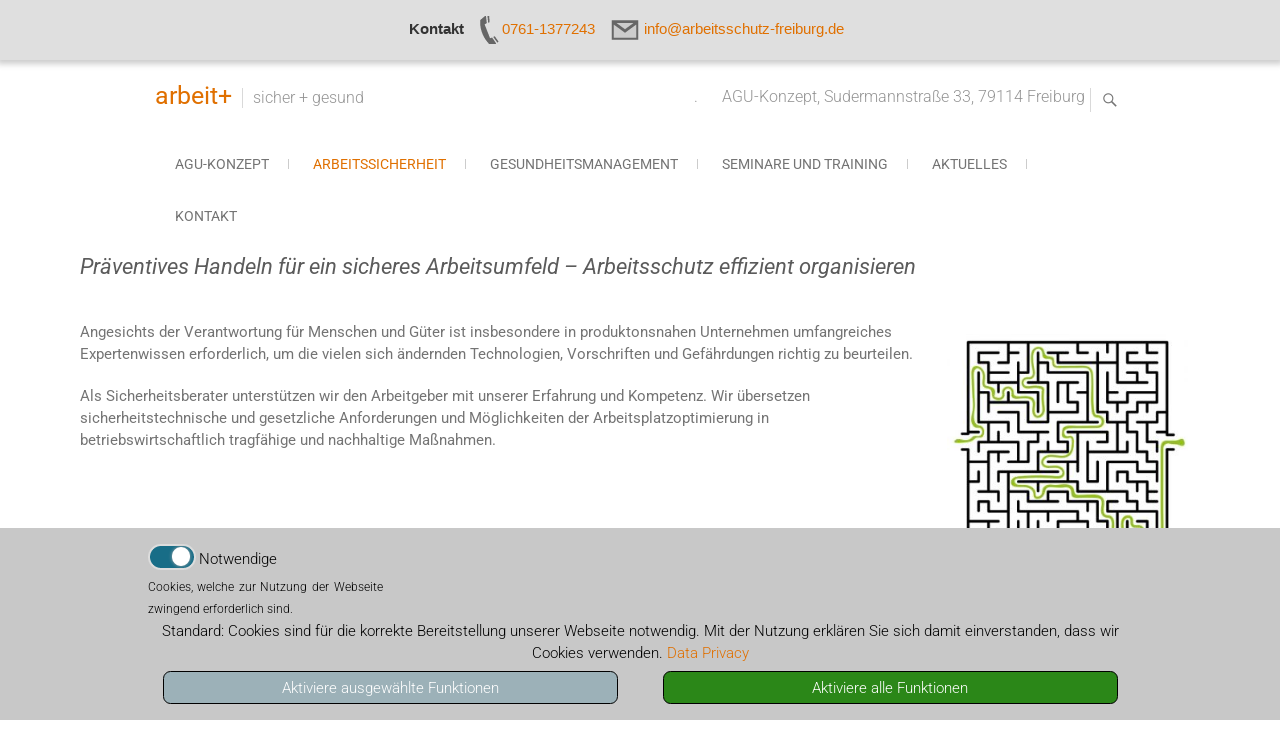

--- FILE ---
content_type: text/html; charset=UTF-8
request_url: https://arbeitsschutz-freiburg.de/arbeitssicherheit
body_size: 19243
content:
<!DOCTYPE html>
<html dir="ltr" lang="de" prefix="og: https://ogp.me/ns#">
<head>
<meta charset="UTF-8" />
<link rel="profile" href="http://gmpg.org/xfn/11" />
<link rel="pingback" href="https://arbeitsschutz-freiburg.de/xmlrpc.php" />
<title>Arbeitssicherheit, Sicherheitsfachkraft, Freiburg, Offenburg, Lörrach | arbeit+</title>
	<style>img:is([sizes="auto" i], [sizes^="auto," i]) { contain-intrinsic-size: 3000px 1500px }</style>
	
		<!-- All in One SEO 4.8.9 - aioseo.com -->
	<meta name="description" content="Arbeitsschutz, Fachkraft für Arbeitssicherheit, Beratung Gefährdungsbeurteilung, Arbeitsmittel, Gefahrstoffe" />
	<meta name="robots" content="max-image-preview:large" />
	<meta name="keywords" content="fachkraft für arbeitssicherheit,arbeitsschutz,einsatzzeiten,freiburg,offenburg" />
	<link rel="canonical" href="https://arbeitsschutz-freiburg.de/arbeitssicherheit" />
	<meta name="generator" content="All in One SEO (AIOSEO) 4.8.9" />
		<meta property="og:locale" content="de_DE" />
		<meta property="og:site_name" content="arbeit+ | sicher + gesund" />
		<meta property="og:type" content="article" />
		<meta property="og:title" content="Arbeitssicherheit, Sicherheitsfachkraft, Freiburg, Offenburg, Lörrach | arbeit+" />
		<meta property="og:description" content="Arbeitsschutz, Fachkraft für Arbeitssicherheit, Beratung Gefährdungsbeurteilung, Arbeitsmittel, Gefahrstoffe" />
		<meta property="og:url" content="https://arbeitsschutz-freiburg.de/arbeitssicherheit" />
		<meta property="article:published_time" content="2018-01-05T13:27:06+00:00" />
		<meta property="article:modified_time" content="2018-02-18T14:41:33+00:00" />
		<meta name="twitter:card" content="summary" />
		<meta name="twitter:title" content="Arbeitssicherheit, Sicherheitsfachkraft, Freiburg, Offenburg, Lörrach | arbeit+" />
		<meta name="twitter:description" content="Arbeitsschutz, Fachkraft für Arbeitssicherheit, Beratung Gefährdungsbeurteilung, Arbeitsmittel, Gefahrstoffe" />
		<script type="application/ld+json" class="aioseo-schema">
			{"@context":"https:\/\/schema.org","@graph":[{"@type":"BreadcrumbList","@id":"https:\/\/arbeitsschutz-freiburg.de\/arbeitssicherheit#breadcrumblist","itemListElement":[{"@type":"ListItem","@id":"https:\/\/arbeitsschutz-freiburg.de#listItem","position":1,"name":"Home","item":"https:\/\/arbeitsschutz-freiburg.de","nextItem":{"@type":"ListItem","@id":"https:\/\/arbeitsschutz-freiburg.de\/arbeitssicherheit#listItem","name":"Arbeitssicherheit"}},{"@type":"ListItem","@id":"https:\/\/arbeitsschutz-freiburg.de\/arbeitssicherheit#listItem","position":2,"name":"Arbeitssicherheit","previousItem":{"@type":"ListItem","@id":"https:\/\/arbeitsschutz-freiburg.de#listItem","name":"Home"}}]},{"@type":"Organization","@id":"https:\/\/arbeitsschutz-freiburg.de\/#organization","name":"arbeit+","description":"sicher + gesund","url":"https:\/\/arbeitsschutz-freiburg.de\/"},{"@type":"WebPage","@id":"https:\/\/arbeitsschutz-freiburg.de\/arbeitssicherheit#webpage","url":"https:\/\/arbeitsschutz-freiburg.de\/arbeitssicherheit","name":"Arbeitssicherheit, Sicherheitsfachkraft, Freiburg, Offenburg, L\u00f6rrach | arbeit+","description":"Arbeitsschutz, Fachkraft f\u00fcr Arbeitssicherheit, Beratung Gef\u00e4hrdungsbeurteilung, Arbeitsmittel, Gefahrstoffe","inLanguage":"de-DE","isPartOf":{"@id":"https:\/\/arbeitsschutz-freiburg.de\/#website"},"breadcrumb":{"@id":"https:\/\/arbeitsschutz-freiburg.de\/arbeitssicherheit#breadcrumblist"},"datePublished":"2018-01-05T13:27:06+00:00","dateModified":"2018-02-18T14:41:33+00:00"},{"@type":"WebSite","@id":"https:\/\/arbeitsschutz-freiburg.de\/#website","url":"https:\/\/arbeitsschutz-freiburg.de\/","name":"arbeit+","description":"sicher + gesund","inLanguage":"de-DE","publisher":{"@id":"https:\/\/arbeitsschutz-freiburg.de\/#organization"}}]}
		</script>
		<!-- All in One SEO -->

<link rel="alternate" type="application/rss+xml" title="arbeit+ &raquo; Feed" href="https://arbeitsschutz-freiburg.de/feed" />
<link rel="alternate" type="application/rss+xml" title="arbeit+ &raquo; Kommentar-Feed" href="https://arbeitsschutz-freiburg.de/comments/feed" />
<link rel='stylesheet' id='wp-block-library-css' href='https://arbeitsschutz-freiburg.de/wp-content/gdprpatron/hts/arbeitsschutz-freiburg_de/wp_includes/css/dist/block_library/style_min_css.css' type='text/css' media='all' />
<style id='classic-theme-styles-inline-css' type='text/css'>
/*! This file is auto-generated */
.wp-block-button__link{color:#fff;background-color:#32373c;border-radius:9999px;box-shadow:none;text-decoration:none;padding:calc(.667em + 2px) calc(1.333em + 2px);font-size:1.125em}.wp-block-file__button{background:#32373c;color:#fff;text-decoration:none}
</style>
<style id='global-styles-inline-css' type='text/css'>
:root{--wp--preset--aspect-ratio--square: 1;--wp--preset--aspect-ratio--4-3: 4/3;--wp--preset--aspect-ratio--3-4: 3/4;--wp--preset--aspect-ratio--3-2: 3/2;--wp--preset--aspect-ratio--2-3: 2/3;--wp--preset--aspect-ratio--16-9: 16/9;--wp--preset--aspect-ratio--9-16: 9/16;--wp--preset--color--black: #000000;--wp--preset--color--cyan-bluish-gray: #abb8c3;--wp--preset--color--white: #ffffff;--wp--preset--color--pale-pink: #f78da7;--wp--preset--color--vivid-red: #cf2e2e;--wp--preset--color--luminous-vivid-orange: #ff6900;--wp--preset--color--luminous-vivid-amber: #fcb900;--wp--preset--color--light-green-cyan: #7bdcb5;--wp--preset--color--vivid-green-cyan: #00d084;--wp--preset--color--pale-cyan-blue: #8ed1fc;--wp--preset--color--vivid-cyan-blue: #0693e3;--wp--preset--color--vivid-purple: #9b51e0;--wp--preset--gradient--vivid-cyan-blue-to-vivid-purple: linear-gradient(135deg,rgba(6,147,227,1) 0%,rgb(155,81,224) 100%);--wp--preset--gradient--light-green-cyan-to-vivid-green-cyan: linear-gradient(135deg,rgb(122,220,180) 0%,rgb(0,208,130) 100%);--wp--preset--gradient--luminous-vivid-amber-to-luminous-vivid-orange: linear-gradient(135deg,rgba(252,185,0,1) 0%,rgba(255,105,0,1) 100%);--wp--preset--gradient--luminous-vivid-orange-to-vivid-red: linear-gradient(135deg,rgba(255,105,0,1) 0%,rgb(207,46,46) 100%);--wp--preset--gradient--very-light-gray-to-cyan-bluish-gray: linear-gradient(135deg,rgb(238,238,238) 0%,rgb(169,184,195) 100%);--wp--preset--gradient--cool-to-warm-spectrum: linear-gradient(135deg,rgb(74,234,220) 0%,rgb(151,120,209) 20%,rgb(207,42,186) 40%,rgb(238,44,130) 60%,rgb(251,105,98) 80%,rgb(254,248,76) 100%);--wp--preset--gradient--blush-light-purple: linear-gradient(135deg,rgb(255,206,236) 0%,rgb(152,150,240) 100%);--wp--preset--gradient--blush-bordeaux: linear-gradient(135deg,rgb(254,205,165) 0%,rgb(254,45,45) 50%,rgb(107,0,62) 100%);--wp--preset--gradient--luminous-dusk: linear-gradient(135deg,rgb(255,203,112) 0%,rgb(199,81,192) 50%,rgb(65,88,208) 100%);--wp--preset--gradient--pale-ocean: linear-gradient(135deg,rgb(255,245,203) 0%,rgb(182,227,212) 50%,rgb(51,167,181) 100%);--wp--preset--gradient--electric-grass: linear-gradient(135deg,rgb(202,248,128) 0%,rgb(113,206,126) 100%);--wp--preset--gradient--midnight: linear-gradient(135deg,rgb(2,3,129) 0%,rgb(40,116,252) 100%);--wp--preset--font-size--small: 13px;--wp--preset--font-size--medium: 20px;--wp--preset--font-size--large: 36px;--wp--preset--font-size--x-large: 42px;--wp--preset--spacing--20: 0.44rem;--wp--preset--spacing--30: 0.67rem;--wp--preset--spacing--40: 1rem;--wp--preset--spacing--50: 1.5rem;--wp--preset--spacing--60: 2.25rem;--wp--preset--spacing--70: 3.38rem;--wp--preset--spacing--80: 5.06rem;--wp--preset--shadow--natural: 6px 6px 9px rgba(0, 0, 0, 0.2);--wp--preset--shadow--deep: 12px 12px 50px rgba(0, 0, 0, 0.4);--wp--preset--shadow--sharp: 6px 6px 0px rgba(0, 0, 0, 0.2);--wp--preset--shadow--outlined: 6px 6px 0px -3px rgba(255, 255, 255, 1), 6px 6px rgba(0, 0, 0, 1);--wp--preset--shadow--crisp: 6px 6px 0px rgba(0, 0, 0, 1);}:where(.is-layout-flex){gap: 0.5em;}:where(.is-layout-grid){gap: 0.5em;}body .is-layout-flex{display: flex;}.is-layout-flex{flex-wrap: wrap;align-items: center;}.is-layout-flex > :is(*, div){margin: 0;}body .is-layout-grid{display: grid;}.is-layout-grid > :is(*, div){margin: 0;}:where(.wp-block-columns.is-layout-flex){gap: 2em;}:where(.wp-block-columns.is-layout-grid){gap: 2em;}:where(.wp-block-post-template.is-layout-flex){gap: 1.25em;}:where(.wp-block-post-template.is-layout-grid){gap: 1.25em;}.has-black-color{color: var(--wp--preset--color--black) !important;}.has-cyan-bluish-gray-color{color: var(--wp--preset--color--cyan-bluish-gray) !important;}.has-white-color{color: var(--wp--preset--color--white) !important;}.has-pale-pink-color{color: var(--wp--preset--color--pale-pink) !important;}.has-vivid-red-color{color: var(--wp--preset--color--vivid-red) !important;}.has-luminous-vivid-orange-color{color: var(--wp--preset--color--luminous-vivid-orange) !important;}.has-luminous-vivid-amber-color{color: var(--wp--preset--color--luminous-vivid-amber) !important;}.has-light-green-cyan-color{color: var(--wp--preset--color--light-green-cyan) !important;}.has-vivid-green-cyan-color{color: var(--wp--preset--color--vivid-green-cyan) !important;}.has-pale-cyan-blue-color{color: var(--wp--preset--color--pale-cyan-blue) !important;}.has-vivid-cyan-blue-color{color: var(--wp--preset--color--vivid-cyan-blue) !important;}.has-vivid-purple-color{color: var(--wp--preset--color--vivid-purple) !important;}.has-black-background-color{background-color: var(--wp--preset--color--black) !important;}.has-cyan-bluish-gray-background-color{background-color: var(--wp--preset--color--cyan-bluish-gray) !important;}.has-white-background-color{background-color: var(--wp--preset--color--white) !important;}.has-pale-pink-background-color{background-color: var(--wp--preset--color--pale-pink) !important;}.has-vivid-red-background-color{background-color: var(--wp--preset--color--vivid-red) !important;}.has-luminous-vivid-orange-background-color{background-color: var(--wp--preset--color--luminous-vivid-orange) !important;}.has-luminous-vivid-amber-background-color{background-color: var(--wp--preset--color--luminous-vivid-amber) !important;}.has-light-green-cyan-background-color{background-color: var(--wp--preset--color--light-green-cyan) !important;}.has-vivid-green-cyan-background-color{background-color: var(--wp--preset--color--vivid-green-cyan) !important;}.has-pale-cyan-blue-background-color{background-color: var(--wp--preset--color--pale-cyan-blue) !important;}.has-vivid-cyan-blue-background-color{background-color: var(--wp--preset--color--vivid-cyan-blue) !important;}.has-vivid-purple-background-color{background-color: var(--wp--preset--color--vivid-purple) !important;}.has-black-border-color{border-color: var(--wp--preset--color--black) !important;}.has-cyan-bluish-gray-border-color{border-color: var(--wp--preset--color--cyan-bluish-gray) !important;}.has-white-border-color{border-color: var(--wp--preset--color--white) !important;}.has-pale-pink-border-color{border-color: var(--wp--preset--color--pale-pink) !important;}.has-vivid-red-border-color{border-color: var(--wp--preset--color--vivid-red) !important;}.has-luminous-vivid-orange-border-color{border-color: var(--wp--preset--color--luminous-vivid-orange) !important;}.has-luminous-vivid-amber-border-color{border-color: var(--wp--preset--color--luminous-vivid-amber) !important;}.has-light-green-cyan-border-color{border-color: var(--wp--preset--color--light-green-cyan) !important;}.has-vivid-green-cyan-border-color{border-color: var(--wp--preset--color--vivid-green-cyan) !important;}.has-pale-cyan-blue-border-color{border-color: var(--wp--preset--color--pale-cyan-blue) !important;}.has-vivid-cyan-blue-border-color{border-color: var(--wp--preset--color--vivid-cyan-blue) !important;}.has-vivid-purple-border-color{border-color: var(--wp--preset--color--vivid-purple) !important;}.has-vivid-cyan-blue-to-vivid-purple-gradient-background{background: var(--wp--preset--gradient--vivid-cyan-blue-to-vivid-purple) !important;}.has-light-green-cyan-to-vivid-green-cyan-gradient-background{background: var(--wp--preset--gradient--light-green-cyan-to-vivid-green-cyan) !important;}.has-luminous-vivid-amber-to-luminous-vivid-orange-gradient-background{background: var(--wp--preset--gradient--luminous-vivid-amber-to-luminous-vivid-orange) !important;}.has-luminous-vivid-orange-to-vivid-red-gradient-background{background: var(--wp--preset--gradient--luminous-vivid-orange-to-vivid-red) !important;}.has-very-light-gray-to-cyan-bluish-gray-gradient-background{background: var(--wp--preset--gradient--very-light-gray-to-cyan-bluish-gray) !important;}.has-cool-to-warm-spectrum-gradient-background{background: var(--wp--preset--gradient--cool-to-warm-spectrum) !important;}.has-blush-light-purple-gradient-background{background: var(--wp--preset--gradient--blush-light-purple) !important;}.has-blush-bordeaux-gradient-background{background: var(--wp--preset--gradient--blush-bordeaux) !important;}.has-luminous-dusk-gradient-background{background: var(--wp--preset--gradient--luminous-dusk) !important;}.has-pale-ocean-gradient-background{background: var(--wp--preset--gradient--pale-ocean) !important;}.has-electric-grass-gradient-background{background: var(--wp--preset--gradient--electric-grass) !important;}.has-midnight-gradient-background{background: var(--wp--preset--gradient--midnight) !important;}.has-small-font-size{font-size: var(--wp--preset--font-size--small) !important;}.has-medium-font-size{font-size: var(--wp--preset--font-size--medium) !important;}.has-large-font-size{font-size: var(--wp--preset--font-size--large) !important;}.has-x-large-font-size{font-size: var(--wp--preset--font-size--x-large) !important;}
:where(.wp-block-post-template.is-layout-flex){gap: 1.25em;}:where(.wp-block-post-template.is-layout-grid){gap: 1.25em;}
:where(.wp-block-columns.is-layout-flex){gap: 2em;}:where(.wp-block-columns.is-layout-grid){gap: 2em;}
:root :where(.wp-block-pullquote){font-size: 1.5em;line-height: 1.6;}
</style>
<link rel='stylesheet' id='contact-form-7-css' href='https://arbeitsschutz-freiburg.de/wp-content/gdprpatron/hts/arbeitsschutz-freiburg_de/wp_content/plugins/contact_form_7/includes/css/styles_css.css' type='text/css' media='all' />
<link rel='stylesheet' id='wpa-css-css' href='https://arbeitsschutz-freiburg.de/wp-content/gdprpatron/hts/arbeitsschutz-freiburg_de/wp_content/plugins/honeypot/includes/css/wpa_css.css' type='text/css' media='all' />
<link rel='stylesheet' id='freesiaempire-styles-css' href='https://arbeitsschutz-freiburg.de/wp-content/gdprpatron/hts/arbeitsschutz-freiburg_de/wp_content/plugins/freesia_empire_plus/inc/css/freesiaempire_styles_css.css' type='text/css' media='all' />
<link rel='stylesheet' id='freesiaempire_google_fonts-css' href='https://arbeitsschutz-freiburg.de/wp-content/gdprpatron/hts/fonts_googleapis_com/css_family_Roboto_3A400_3369609785.css' type='text/css' media='all' />
<link rel='stylesheet' id='freesiaempire-style-css' href='https://arbeitsschutz-freiburg.de/wp-content/gdprpatron/hts/arbeitsschutz-freiburg_de/wp_content/themes/freesia_empire/style_css.css' type='text/css' media='all' />
<style id='freesiaempire-style-inline-css' type='text/css'>


	/* Site Title, Page Title, Nav and links */
	#site-title a,
	a,
	ul li a:hover,
	ol li a:hover,
	.top-header .info ul li a:hover, /* ----- Top Header Info Bar ----- */
	.main-navigation a:hover, /* Navigation */
	.main-navigation ul li.current-menu-item a,
	.main-navigation ul li.current_page_ancestor a,
	.main-navigation ul li.current-menu-ancestor a,
	.main-navigation ul li.current_page_item a,
	.main-navigation ul li:hover > a,
	.main-navigation ul li ul li a:hover,
	.main-navigation ul li ul li:hover > a,
	.main-navigation ul li.current-menu-item ul li a:hover,
	.header-search:hover, .header-search-x:hover, /* Header Search Form */
	.search-submit:hover .search-icon,
	.entry-title a:hover, /* Post */
	.entry-title a:focus,
	.entry-title a:active,
	.entry-meta span:hover,
	.entry-meta a:hover,
	.cat-links a:hover,
	.tag-links a:hover,
	.entry-meta .entry-format,
	.entry-meta .entry-format a,
	.widget ul li a:hover,/* Widgets */
	.widget-title a:hover,
	.widget_contact ul li:hover:before,
	.widget_contact ul li a:hover,
	.site-info .copyright a:hover, /* Footer */
	#colophon .widget ul li a:hover,
	#footer-navigation a:hover {
		color: #e07000;
	}
	/* Webkit */
	::selection {
		background: #e07000;
		color: #fff;
	}
	/* Gecko/Mozilla */
	::-moz-selection {
		background: #e07000;
		color: #fff;
	}

	/* Accessibility
	================================================== */
	.screen-reader-text:hover,
	.screen-reader-text:active,
	.screen-reader-text:focus {
		background-color: #f1f1f1;
		color: #e07000;
	}

	/* Buttons*/
	.line-one,/* Responsive Nav Button  */
	.line-two,
	.line-three,
	input[type="reset"],/* Forms  */
	input[type="button"],
	input[type="submit"],
	.go-to-top a:hover {
		background-color:#5e5e5e;
	}
	/* Default Buttons */
	.btn-default:hover,
	.vivid,
	.bbp-submit-wrapper button.submit, /* #bbpress */
	.newsletter-widget .newsletter-submit:hover { /* ----- News Letter ----- */
		background-color: #5e5e5e;
		border: 1px solid #5e5e5e;
	}

	/* -_-_-_ Not for change _-_-_- */
	.light-color:hover,
	.vivid:hover {
		background-color: #fff;
		border: 1px solid #fff;
	}

	/* Page Header */
	.page-header {
		background-color: #5e5e5e;
	}

	/* Our Feature, Portfolio Widget, Team Widget Font Color */
	.our_feature .feature-title a:hover, /* Our Feature */
	.portfolio-content h3 a:hover, /* Portfolio Widget */
	.btn-more a:hover, /* Latest Blog Widget */
	.testimonials .quote cite { /* ----- Testimonial Slider ----- */
		color: #5e5e5e;
	}

	/* Background Color */
	nav.slider-button a.active, /* Slider Pagenav */
	nav.slider-button a:hover,
	.our_feature .feature-icon, /* Our Feature */
	.parallax_content:before, /* Parallax  Widget */
	.about-us-content .icon-box-image, /*About Us Widget */
	.widget_portfolio .portfolio-container, /* Portfolio Widget */
	.portfolio-content h3:after,
	.design-line, /* Parallax Video  Widget */
	ul.next-prev li.active, ul.next-prev li:hover { /* ----- Testimonial Slider ----- */
		background-color: #5e5e5e;
	}

	/* Widgets Border Color */
	.feature-content:hover .feature-icon, /* Our Feature */
	.widget_about_us .about-us-content:before, /*About Us Widget */
	.design-line:after, /*Parallax Video  Widget */
	ul.next-prev li { /* ----- Testimonial Slider ----- */
		border-color: #5e5e5e;
	}

	/* #bbpress
	================================================== */
	#bbpress-forums .bbp-topics a:hover {
		color: #111111;
	}

	/* Woocommerce
	================================================== */
	.woocommerce #respond input#submit, 
	.woocommerce a.button, 
	.woocommerce button.button, 
	.woocommerce input.button,
	.woocommerce #respond input#submit.alt, 
	.woocommerce a.button.alt, 
	.woocommerce button.button.alt, 
	.woocommerce input.button.alt,
	.woocommerce-demo-store p.demo_store {
		background-color: #111111;
	}
	.woocommerce .woocommerce-message:before {
		color: #111111;
	}

	

		/*.... Full Body ....*/

		#page{
			background-color: #ffffff;
		}

		/*.... Top Header Bar ....*/

		.top-header {
			background-color: #ffffff;
		}

		/*.... Sticky Header ....*/

		#sticky_header {
			background-color: #ffffff;
		}
		#sticky_header:before {
			display: none;
		}
		#sticky_header {
			border-bottom: none !important;
		}

		/*.... Slider ....*/

		.main-slider {
			background-color: #f4f4f4;
		}

		/*.... Our Feature ....*/ 

		.our_feature {
			background-color: #ffffff;
		}

		/*.... Widget Parallax ....*/ 
		.parallax_content {
			background-color: #ffffff;
		}

		/*.... Widget About Us ....*/ 

		.widget_about_us {
			background-color: #ffffff;
		}

		/*.... Widget Portfolio ....*/ 

		.widget_portfolio .portfolio-container {
			border-color: #f4f4f4;
		}

		/*.... Widget Tf Section ....*/ 

		.widget_tf_section {
			background-color: #ffffff;
		}

		/*.... Widget Team ....*/ 

		.widget_team {
			background-color: #ffffff;
		}

		/*.... Widget Multimedia Video ....*/ 

		.widget_multimedia {
			background-color: #f8f8f8;
		}

		/*.... Widget Latest Blog ....*/ 

		.widget_latest_blog {
			background-color: #ffffff;
		}

		/*.... Widget Testimonial ....*/ 

		.widget_testimonial {
			background-color: #f4f4f4;
		}

		/*.... Widget Client ....*/ 

		.widget_client {
			background-color: #ffffff;
		}

		/*.... Widget Newsletter ....*/ 

		.widget_newsletterwidget {
			background-color: #f4f4f4;
		}

		/*.... Form Textarea ....*/ 

		input[type="text"],
		input[type="email"],
		input[type="url"],
		input[type="tel"],
		input[type="number"],
		input[type="date"],
		input[type="search"],
		input[type="password"],
		textarea {
			background-color: #fafafa;
		}

		/*.... Blockquote ....*/ 

		blockquote {
			background-color: #f4f4f4;
		}

		/*.... Footer ....*/ 

		#colophon .widget-wrap {
			background-color: #f8f8f8;
		}

		/*.... Footer Site Info ....*/ 

		#colophon .site-info {
			background-color: #f4f4f4;
		}

	

		/* Typography Content */
		body,
		button,
		input,
		select,
		textarea,
		ul li a,
		ol li a,
		#wp_page_numbers ul li.page_info,
		.wp-pagenavi .pages,
		#wp_page_numbers ul li a,
		.wp-pagenavi .current,
		.wp-pagenavi a,
		ul.default-wp-page li a,
		.pagination span,
		#wp_page_numbers ul li a:hover,
		#wp_page_numbers ul li.active_page a,
		.wp-pagenavi .current,
		.wp-pagenavi a:hover,
		ul.default-wp-page li a:hover,
		.pagination a:hover span,
		.wp-pagenavi span.current,
		.pagination span,
		.pagination, /* ----- Pagination ----- */
		.pagination a span,
		.widget ul li a {
			color: #747474;
		}

		/* ----- Headings, Entry, Highlighted Sub Title  ----- */
		h1, h2, h3, h4, h5, h6,
		th,
		.entry-title,
		.entry-title a {
			color: #5b5b5b;
		}

		/* -----  #Blockquot  ----- */
		blockquote {
			color: #747474;
		}

		/* Breadcrumb */
		.breadcrumb a {
			color: #e07000;
		}

		/* ----- Site Description Top Header Info Bar ----- */
		#site-description,
		.top-header, /* ----- Top Header ----- */
		.top-header .info ul li:before,
		.top-header .info ul li a {
			color: #949494;
		}

		/* Navigation */
		.main-navigation a,
		.main-navigation ul li ul li a,
		.main-navigation ul li.current-menu-item ul li a,
		.main-navigation ul li ul li.current-menu-item a,
		.main-navigation ul li.current_page_ancestor ul li a,
		.main-navigation ul li.current-menu-ancestor ul li a,
		.main-navigation ul li.current_page_item ul li a {
			color: #747474;
		}

		/* ----- Social, Post, Site Info  Links ----- */
		.social-links ul li a,
		.entry-meta, /* Post Links */
		.entry-meta a,
		.cat-links,
		.cat-links a,
		.tag-links,
		.tag-links a,
		.tag-links:before,
		.cat-links:before,
		.site-info .copyright a { /* Footer Site Info */
			color: #b2b2b2;
		}

		/* ----- Page Title ----- */
		.page-title,
		.page-title a {
			color: #ffffff;
		}

		/* Widgets Titles */
		.widget-title,
		.widget-title a,
		.widget-highlighted-sub-title {
			color: #545454;
		}

		/* Widgets Contact, Content */
		.widget_contact ul li:before,
		.widget_contact ul li a {
			color: #848484;
		}

		/* Our Feature, Feature Title */
		.our_feature h2,
		.our_feature .feature-title a {
			color: #545454;
		}

		/* Parallax  Content */
		.widget_parallax,
		.parallax_content,
		.widget_parallax .widget-title,
		.widget_parallax h3 {
			color: #ffffff;
		}
		/* Portfolio Content */
		.widget_portfolio .widget-title,
		.widget_portfolio .widget-highlighted-sub-title,
		.widget_portfolio .four-column-full-width .portfolio-content,
		.portfolio-content h3 a {
			color: #ffffff;
		}

		/* Testimonial Font Color  */
		.quote {
		  	color: #848484;
		}

		/* Footer Content */
		#colophon .widget-wrap,
		#colophon .widget ul li a,
		#footer-navigation a {
			color: #848484;
		}

		/* Main Slider Content */
		.slider-content .slider-title a,
		.slider-content .slider-text h3 {
			color: #ffffff;
		}

	
</style>
<link rel='stylesheet' id='genericons-css' href='https://arbeitsschutz-freiburg.de/wp-content/gdprpatron/hts/arbeitsschutz-freiburg_de/wp_content/themes/freesia_empire/genericons/genericons_css.css' type='text/css' media='all' />
<link rel='stylesheet' id='freesiaempire-responsive-css' href='https://arbeitsschutz-freiburg.de/wp-content/gdprpatron/hts/arbeitsschutz-freiburg_de/wp_content/themes/freesia_empire/css/responsive_css.css' type='text/css' media='all' />
<link rel='stylesheet' id='freesiaempire-animate-css' href='https://arbeitsschutz-freiburg.de/wp-content/gdprpatron/hts/arbeitsschutz-freiburg_de/wp_content/themes/freesia_empire/assets/wow/css/animate_min_css.css' type='text/css' media='all' />
<link rel='stylesheet' id='cryout-serious-slider-style-css' href='https://arbeitsschutz-freiburg.de/wp-content/gdprpatron/hts/arbeitsschutz-freiburg_de/wp_content/plugins/cryout_serious_slider/resources/style_css.css' type='text/css' media='all' />
<style id='gdprpatron-il-inline-css' type='text/css'>
#gdprpatronInfoleiste{position:fixed;width:100%;margin:0;padding:1rem 0;text-align:center;left:0;color:#000;background-color:rgb(200 200 200);max-height:75%;overflow-y:auto;z-index:1000000}#gdprpatronInfoleisteOverlay{background-color:rgb(0 0 0);height:100%;position:fixed;top:0;width:100%;z-index:999999}#gdprpatronInfoleiste .row{clear:both;display:block;margin:auto;max-width:1000px;width:100%;margin-bottom:.5em}#gdprpatronInfoleiste .block,#gdprpatronInfoleiste .block2{box-sizing:border-box;float:left;padding:0 .5em}#gdprpatronInfoleiste .block{max-width:250px;text-align:justify;width:25%}#gdprpatronInfoleiste .block2{max-width:500px;width:50%}#gdprpatronInfoleiste .block .label{vertical-align:super}#gdprpatronInfoleiste .block .info{display:block;font-size:.8em}#gdprpatronInfoleiste input[type="checkbox"]{display:none}#gdprpatronInfoleiste input[type="checkbox"]+label{box-sizing:content-box;width:3em;height:1.5em;border-radius:1.5em;border:.1em solid #DDD;background-color:#EEE;display:inline-block;margin-right:.25em;transition:background-color 0.5s linear}#gdprpatronInfoleiste input[type="checkbox"]+label:hover{cursor:pointer}#gdprpatronInfoleiste input[type="checkbox"]+label::before{width:1.25em;height:1.25em;border-radius:1.5em;background-color:#fff;display:block;content:"";float:left;margin:.125em .25em;transition:margin 0.1s linear;box-shadow:0 0 .25em #aaa}#gdprpatronInfoleiste input[type="checkbox"]:checked+label{background-color:#2b8718}#gdprpatronInfoleiste input[type="checkbox"]:disabled+label{background-color:#186d87}#gdprpatronInfoleiste input[type="checkbox"]:checked+label::before{margin-left:1.5em}#gdprpatronInfoleiste .gdprpatronInfoleisteOK,#gdprpatronInfoleiste .gdprpatronInfoleisteOK2{background-color:rgb(43 135 24);border-radius:.5em;border:1px solid #000;color:#FFF;cursor:pointer;margin:0 1em;padding:.3em;text-align:center}#gdprpatronInfoleiste .gdprpatronInfoleisteOK2{background-color:rgb(24 109 135 / .25)}@media (max-width:800px){#gdprpatronInfoleiste input[type="checkbox"]+label{white-space:nowrap;display:block}#gdprpatronInfoleiste .info{text-align:left}}
</style>
<link rel='stylesheet' id='elementor-icons-css' href='https://arbeitsschutz-freiburg.de/wp-content/gdprpatron/hts/arbeitsschutz-freiburg_de/wp_content/plugins/elementor/assets/lib/eicons/css/elementor_icons_min_css.css' type='text/css' media='all' />
<link rel='stylesheet' id='elementor-animations-css' href='https://arbeitsschutz-freiburg.de/wp-content/gdprpatron/hts/arbeitsschutz-freiburg_de/wp_content/plugins/elementor/assets/lib/animations/animations_min_css.css' type='text/css' media='all' />
<link rel='stylesheet' id='elementor-frontend-legacy-css' href='https://arbeitsschutz-freiburg.de/wp-content/gdprpatron/hts/arbeitsschutz-freiburg_de/wp_content/plugins/elementor/assets/css/frontend_legacy_min_css.css' type='text/css' media='all' />
<link rel='stylesheet' id='elementor-frontend-css' href='https://arbeitsschutz-freiburg.de/wp-content/gdprpatron/hts/arbeitsschutz-freiburg_de/wp_content/plugins/elementor/assets/css/frontend_min_css.css' type='text/css' media='all' />
<link rel='stylesheet' id='elementor-post-1765-css' href='https://arbeitsschutz-freiburg.de/wp-content/gdprpatron/hts/arbeitsschutz-freiburg_de/wp_content/uploads/elementor/css/post_1765_css.css' type='text/css' media='all' />
<link rel='stylesheet' id='typing-effect-css' href='https://arbeitsschutz-freiburg.de/wp-content/gdprpatron/hts/arbeitsschutz-freiburg_de/wp_content/plugins/press_elements/assets/css/typing_effect_min_css.css' type='text/css' media='all' />
<link rel='stylesheet' id='font-awesome-css' href='https://arbeitsschutz-freiburg.de/wp-content/gdprpatron/hts/arbeitsschutz-freiburg_de/wp_content/plugins/elementor/assets/lib/font_awesome/css/font_awesome_min_css.css' type='text/css' media='all' />
<link rel='stylesheet' id='elementor-global-css' href='https://arbeitsschutz-freiburg.de/wp-content/gdprpatron/hts/arbeitsschutz-freiburg_de/wp_content/uploads/elementor/css/global_css.css' type='text/css' media='all' />
<link rel='stylesheet' id='elementor-post-4-css' href='https://arbeitsschutz-freiburg.de/wp-content/gdprpatron/hts/arbeitsschutz-freiburg_de/wp_content/uploads/elementor/css/post_4_css.css' type='text/css' media='all' />
<link rel='stylesheet' id='google-fonts-1-css' href='https://arbeitsschutz-freiburg.de/wp-content/gdprpatron/hts/fonts_googleapis_com/css_family_Roboto_3A100_2676928317.css' type='text/css' media='all' />
<script type="text/javascript" src="https://arbeitsschutz-freiburg.de/wp-content/gdprpatron/hts/arbeitsschutz-freiburg_de/wp_includes/js/jquery/jquery_min_js.js" id="jquery-core-js"></script>
<script type="text/javascript" src="https://arbeitsschutz-freiburg.de/wp-content/gdprpatron/hts/arbeitsschutz-freiburg_de/wp_includes/js/jquery/jquery_migrate_min_js.js" id="jquery-migrate-js"></script>
<script type="text/javascript" src="https://arbeitsschutz-freiburg.de/wp-content/gdprpatron/hts/arbeitsschutz-freiburg_de/wp_content/themes/freesia_empire/js/freesiaempire_main_js.js" id="freesiaempire-main-js"></script>
<script type="text/javascript" src="https://arbeitsschutz-freiburg.de/wp-content/gdprpatron/hts/arbeitsschutz-freiburg_de/wp_content/themes/freesia_empire/js/freesiaempire_sticky_scroll_js.js" id="sticky-scroll-js"></script>
<!--[if lt IE 9]>
<script type="text/javascript" src="https://arbeitsschutz-freiburg.de/wp-content/gdprpatron/hts/arbeitsschutz-freiburg_de/wp_content/themes/freesia_empire/js/html5_js.js" id="html5-js"></script>
<![endif]-->
<script type="text/javascript" src="https://arbeitsschutz-freiburg.de/wp-content/gdprpatron/hts/arbeitsschutz-freiburg_de/wp_content/themes/freesia_empire/assets/wow/js/wow_min_js.js" id="wow-js"></script>
<script type="text/javascript" src="https://arbeitsschutz-freiburg.de/wp-content/gdprpatron/hts/arbeitsschutz-freiburg_de/wp_content/themes/freesia_empire/assets/wow/js/wow_settings_js.js" id="wow-settings-js"></script>
<script type="text/javascript" src="https://arbeitsschutz-freiburg.de/wp-content/gdprpatron/hts/arbeitsschutz-freiburg_de/wp_content/plugins/cryout_serious_slider/resources/jquery_mobile_custom_min_js.js" id="cryout-serious-slider-jquerymobile-js"></script>
<script type="text/javascript" src="https://arbeitsschutz-freiburg.de/wp-content/gdprpatron/hts/arbeitsschutz-freiburg_de/wp_content/plugins/cryout_serious_slider/resources/slider_js.js" id="cryout-serious-slider-script-js"></script>
<script type="text/javascript" src="https://arbeitsschutz-freiburg.de/wp-content/gdprpatron/hts/arbeitsschutz-freiburg_de/wp_content/plugins/gdpr_patron/gfx/infoleiste_min_js.js" id="gdprpatron-il-js"></script>
<link rel="https://api.w.org/" href="https://arbeitsschutz-freiburg.de/wp-json/" /><link rel="alternate" title="JSON" type="application/json" href="https://arbeitsschutz-freiburg.de/wp-json/wp/v2/pages/4" /><link rel="EditURI" type="application/rsd+xml" title="RSD" href="https://arbeitsschutz-freiburg.de/xmlrpc.php?rsd" />
<meta name="generator" content="WordPress 6.8.3" />
<link rel='shortlink' href='https://arbeitsschutz-freiburg.de/?p=4' />
<link rel="alternate" title="oEmbed (JSON)" type="application/json+oembed" href="https://arbeitsschutz-freiburg.de/wp-json/oembed/1.0/embed?url=https%3A%2F%2Farbeitsschutz-freiburg.de%2Farbeitssicherheit" />
<link rel="alternate" title="oEmbed (XML)" type="text/xml+oembed" href="https://arbeitsschutz-freiburg.de/wp-json/oembed/1.0/embed?url=https%3A%2F%2Farbeitsschutz-freiburg.de%2Farbeitssicherheit&#038;format=xml" />
<!-- Custom CSS -->
<style type="text/css" media="screen">
.main-navigation {
					text-align: left;
				}</style>

					<style type="text/css">
						
			#site-description {
				font-size: 16px;
			}
			
			/* ----- Top Info Bar ----- */
			.top-header .info {
				font-size: 16px;
			}
			
			/* Navigation
			================================================== */
			.main-navigation a {
				font-size: 14px;
			}
			
			/* Main Slider Title */
			.slider-content .slider-title a,
			slider-content .slider-title {
				font-size: 36px;
			}
						</style>
			<style media="screen" type="text/css">
#scb-wrapper ul,#scb-wrapper li,#scb-wrapper a, #scb-wrapper a span {display:inline;margin:0;padding:0;font-family:sans-serif;font-size:0.96em;line-height:1;} #scb-wrapper ul:after,#scb-wrapper li:after {display:inline;} #scb-wrapper li {margin:0 .5em;} #scb-wrapper img {display:inline;vertical-align:middle;margin:0;padding:0;border:0 none;width:30px;height:30px;} #scb-wrapper .scb-email {padding-right:1em;} #scb-wrapper .scb-email a span, #scb-wrapper .scb-sms a span, #scb-wrapper .scb-whatsapp a span, #scb-wrapper .scb-wechat a span, #scb-wrapper .scb-messenger a span, #scb-wrapper .scb-telegram a span {margin: 0 .3em;} #scb-wrapper li a span {white-space:nowrap;}
#scb-wrapper.scb-fixed {position:fixed;top:0;left:0;z-index:2147483647;width:100%;}
@media screen and (max-width:768px) {#scb-wrapper .scb-phone span,#scb-wrapper .scb-fax span,#scb-wrapper .scb-cellphone span,#scb-wrapper .scb-sms span,#scb-wrapper .scb-email span {display:none;}}
@media screen and (max-width:480px) {#scb-wrapper #scb-directs {margin-bottom:.5em;} #scb-wrapper ul {display:block;}}
@media screen and (min-width: 640px) { body { padding-top: 35px !important; } }
#scb-wrapper { padding: 15px 15px; background-color: rgba( 223, 223, 223, 1.000 ); color: #333333; text-align: center; box-shadow: 0 1px 6px 3px #ccc; } 
#scb-wrapper h2 { display: inline; margin: 0; padding: 0; font: normal normal bold 15px/1 sans-serif;  color: #333333; }
#scb-wrapper h2::before, h2::after { display: none; }
#scb-wrapper a { color: #e07000; } 
#scb-wrapper h2, #scb-wrapper ul, #scb-wrapper li, #scb-wrapper a, #scb-wrapper a span { font-size: 15px; } 
</style>
<style media="print" type="text/css">#scb-wrapper { display:none; }</style>	<meta name="viewport" content="width=device-width" />
	<link rel="icon" href="https://arbeitsschutz-freiburg.de/wp-content/uploads/2018/01/cropped-AGU_Logo_Frontpage-1-e1517062439895-32x32.jpg" sizes="32x32" />
<link rel="icon" href="https://arbeitsschutz-freiburg.de/wp-content/uploads/2018/01/cropped-AGU_Logo_Frontpage-1-e1517062439895-192x192.jpg" sizes="192x192" />
<link rel="apple-touch-icon" href="https://arbeitsschutz-freiburg.de/wp-content/uploads/2018/01/cropped-AGU_Logo_Frontpage-1-e1517062439895-180x180.jpg" />
<meta name="msapplication-TileImage" content="https://arbeitsschutz-freiburg.de/wp-content/uploads/2018/01/cropped-AGU_Logo_Frontpage-1-e1517062439895-270x270.jpg" />
</head>
<body class="wp-singular page-template-default page page-id-4 page-parent wp-embed-responsive wp-theme-freesia-empire no-sidebar-layout small_image_blog  elementor-default elementor-kit-1765 elementor-page elementor-page-4"><div id="scb-wrapper" class="scb-fixed"><h2>Kontakt</h2><ul id="scb-directs"><li class="scb-phone"><a rel="nofollow" href="tel:07611377243"><img src="https://arbeitsschutz-freiburg.de/wp-content/plugins/speed-contact-bar/public/assets/images/phone_dark.svg" width="30" height="30" alt="Telefonnummer" /><span>0761-1377243</span></a></li><li class="scb-email"><a rel="nofollow" href="mailto:&#105;nf&#111;&#064;&#097;&#114;&#098;eits&#115;chut&#122;-fr&#101;&#105;&#098;&#117;rg&#046;&#100;&#101;"><img src="https://arbeitsschutz-freiburg.de/wp-content/plugins/speed-contact-bar/public/assets/images/email_dark.svg" width="30" height="30" alt="E-Mail" /><span>&#105;nf&#111;&#064;&#097;&#114;&#098;eits&#115;chut&#122;-fr&#101;&#105;&#098;&#117;rg&#046;&#100;&#101;</span></a></li></ul></div><script type="text/javascript">document.body.style.setProperty( "padding-top", document.getElementById('scb-wrapper').offsetHeight+'px', "important" );</script>
	<div id="page" class="hfeed site">
	<a class="skip-link screen-reader-text" href="#content">Skip to content</a>
<!-- Masthead ============================================= -->
<header id="masthead" class="site-header" role="banner">
	<div class="top-header">
						<div class="container clearfix"><div id="site-branding">			<div id="site-detail">
			
				 <h2 id="site-title"> 						<a href="https://arbeitsschutz-freiburg.de/" title="arbeit+" rel="home"> arbeit+ </a>
						 </h2> <!-- end .site-title --> 							<div id="site-description"> sicher + gesund </div> <!-- end #site-description -->
									</div>
		</div> <!-- end #site-branding -->	
	<button class="menu-toggle" type="button">      
								<div class="line-one"></div>
								<div class="line-two"></div>
								<div class="line-three"></div>
							</button><div class="header-info clearfix"><div id="text-14" class="info clearfix">			<div class="textwidget"><p>.      AGU-Konzept, Sudermannstraße 33, 79114 Freiburg</p>
</div>
		</div> </div> <!-- end .header-info -->							<button id="search-toggle" class="header-search" type="button"></button>
							<div id="search-box" class="clearfix">
								<form class="search-form" action="https://arbeitsschutz-freiburg.de/" method="get">
		<label class="screen-reader-text">suche ... </label>
	<input type="search" name="s" class="search-field" placeholder="suche ..." autocomplete="off">
	<button type="submit" class="search-submit"><i class="search-icon"></i></button>
	</form> <!-- end .search-form -->							</div>  <!-- end #search-box -->
						</div> <!-- end .container -->
				</div> <!-- end .top-header -->	<!-- Main Header============================================= -->
	<div id="sticky_header">
		<div class="container clearfix">
			<!-- Main Nav ============================================= -->
									<nav id="site-navigation" class="main-navigation clearfix" role="navigation" aria-label="Main Menu">
				<button class="menu-toggle-2" aria-controls="primary-menu" aria-expanded="false"></button>
					  	<!-- end .menu-toggle -->
				<ul id="primary-menu" class="menu nav-menu"><li id="menu-item-1537" class="menu-item menu-item-type-post_type menu-item-object-page menu-item-has-children menu-item-1537"><a href="https://arbeitsschutz-freiburg.de/agu-konzept-2">AGU-Konzept</a>
<ul class="sub-menu">
	<li id="menu-item-140" class="menu-item menu-item-type-post_type menu-item-object-page menu-item-140"><a href="https://arbeitsschutz-freiburg.de/agu-konzept-2/kooperationen">Kooperationen</a></li>
	<li id="menu-item-1338" class="menu-item menu-item-type-post_type menu-item-object-page menu-item-1338"><a href="https://arbeitsschutz-freiburg.de/freie-mitarbeit-betrieblicher-brandschutz">Freie Mitarbeit betrieblicher Brandschutz</a></li>
</ul>
</li>
<li id="menu-item-31" class="menu-item menu-item-type-post_type menu-item-object-page current-menu-item page_item page-item-4 current_page_item menu-item-has-children menu-item-31"><a href="https://arbeitsschutz-freiburg.de/arbeitssicherheit" aria-current="page">Arbeitssicherheit</a>
<ul class="sub-menu">
	<li id="menu-item-138" class="menu-item menu-item-type-post_type menu-item-object-page menu-item-138"><a href="https://arbeitsschutz-freiburg.de/arbeitssicherheit/fachkraft-fuer-arbeitssicherheit">Fachkraft für Arbeitssicherheit</a></li>
	<li id="menu-item-137" class="menu-item menu-item-type-post_type menu-item-object-page menu-item-137"><a href="https://arbeitsschutz-freiburg.de/arbeitssicherheit/gefaehrdungsbeurteilung">Gefährdungsbeurteilung</a></li>
	<li id="menu-item-136" class="menu-item menu-item-type-post_type menu-item-object-page menu-item-136"><a href="https://arbeitsschutz-freiburg.de/arbeitssicherheit/ermittlung-psychischer-belastungen">Ermittlung psychischer Belastungen</a></li>
	<li id="menu-item-135" class="menu-item menu-item-type-post_type menu-item-object-page menu-item-135"><a href="https://arbeitsschutz-freiburg.de/arbeitssicherheit/gefahrstoffe">Gefahrstoffe</a></li>
	<li id="menu-item-134" class="menu-item menu-item-type-post_type menu-item-object-page menu-item-134"><a href="https://arbeitsschutz-freiburg.de/arbeitssicherheit/unterweisungen">Unterweisungen</a></li>
	<li id="menu-item-132" class="menu-item menu-item-type-post_type menu-item-object-page menu-item-132"><a href="https://arbeitsschutz-freiburg.de/arbeitssicherheit/brandschutz">Brandschutz</a></li>
	<li id="menu-item-133" class="menu-item menu-item-type-post_type menu-item-object-page menu-item-133"><a href="https://arbeitsschutz-freiburg.de/arbeitssicherheit/gefahrgut">Gefahrgut</a></li>
</ul>
</li>
<li id="menu-item-145" class="menu-item menu-item-type-post_type menu-item-object-page menu-item-145"><a href="https://arbeitsschutz-freiburg.de/gesundheitsmanagement">Gesundheitsmanagement</a></li>
<li id="menu-item-144" class="menu-item menu-item-type-post_type menu-item-object-page menu-item-has-children menu-item-144"><a href="https://arbeitsschutz-freiburg.de/seminare-und-training">Seminare und Training</a>
<ul class="sub-menu">
	<li id="menu-item-1623" class="menu-item menu-item-type-post_type menu-item-object-page menu-item-1623"><a href="https://arbeitsschutz-freiburg.de/seminare-und-training/termine-seminare-und-trainings">Termine</a></li>
</ul>
</li>
<li id="menu-item-143" class="menu-item menu-item-type-post_type menu-item-object-page menu-item-143"><a href="https://arbeitsschutz-freiburg.de/aktuelles">Aktuelles</a></li>
<li id="menu-item-142" class="menu-item menu-item-type-post_type menu-item-object-page menu-item-142"><a href="https://arbeitsschutz-freiburg.de/kontakt">Kontakt</a></li>
</ul>			</nav> <!-- end #site-navigation -->
					</div> <!-- end .container -->
	</div> <!-- end #sticky_header -->
							<div class="page-header clearfix">
							<div class="container">
																			<h1 class="page-title">Arbeitssicherheit</h1>
										<!-- .page-title -->
																									</div> <!-- .container -->
						</div> <!-- .page-header -->
				</header> <!-- end #masthead -->
<!-- Main Page Start ============================================= -->
<div id="content">
<div class="container clearfix">
	<main id="main" role="main">
			<div class="entry-content">
					<div data-elementor-type="wp-post" data-elementor-id="4" class="elementor elementor-4 elementor-bc-flex-widget" data-elementor-settings="[]">
						<div class="elementor-inner">
							<div class="elementor-section-wrap">
							<section class="elementor-section elementor-top-section elementor-element elementor-element-c7a36c4 elementor-section-stretched elementor-section-boxed elementor-section-height-default elementor-section-height-default" data-id="c7a36c4" data-element_type="section" data-settings="{&quot;stretch_section&quot;:&quot;section-stretched&quot;}">
						<div class="elementor-container elementor-column-gap-default">
							<div class="elementor-row">
					<div class="elementor-column elementor-col-100 elementor-top-column elementor-element elementor-element-82e9b5a" data-id="82e9b5a" data-element_type="column">
			<div class="elementor-column-wrap elementor-element-populated">
							<div class="elementor-widget-wrap">
						<div class="elementor-element elementor-element-9d94b59 elementor-widget elementor-widget-text-editor" data-id="9d94b59" data-element_type="widget" data-widget_type="text-editor.default">
				<div class="elementor-widget-container">
					<div class="elementor-text-editor elementor-clearfix"><h4><em>Präventives Handeln für ein sicheres Arbeitsumfeld – Arbeitsschutz effizient organisieren</em></h4></div>
				</div>
				</div>
						</div>
					</div>
		</div>
								</div>
					</div>
		</section>
				<section class="elementor-section elementor-top-section elementor-element elementor-element-8d6cc15 elementor-section-stretched elementor-section-boxed elementor-section-height-default elementor-section-height-default" data-id="8d6cc15" data-element_type="section" data-settings="{&quot;stretch_section&quot;:&quot;section-stretched&quot;}">
						<div class="elementor-container elementor-column-gap-default">
							<div class="elementor-row">
					<div class="elementor-column elementor-col-66 elementor-top-column elementor-element elementor-element-6ceefc7" data-id="6ceefc7" data-element_type="column">
			<div class="elementor-column-wrap elementor-element-populated">
							<div class="elementor-widget-wrap">
						<div class="elementor-element elementor-element-62dac3f elementor-widget elementor-widget-text-editor" data-id="62dac3f" data-element_type="widget" data-widget_type="text-editor.default">
				<div class="elementor-widget-container">
					<div class="elementor-text-editor elementor-clearfix"><p class="bodytext">Angesichts der Verantwortung für Menschen und Güter ist insbesondere in produktonsnahen Unternehmen umfangreiches  Expertenwissen erforderlich, um die vielen sich ändernden Technologien, Vorschriften und Gefährdungen richtig zu beurteilen.</p><p class="bodytext">Als Sicherheitsberater unterstützen wir den Arbeitgeber mit unserer Erfahrung und Kompetenz. Wir übersetzen sicherheitstechnische und gesetzliche Anforderungen und Möglichkeiten der Arbeitsplatzoptimierung in betriebswirtschaftlich tragfähige und nachhaltige Maßnahmen.</p></div>
				</div>
				</div>
						</div>
					</div>
		</div>
				<div class="elementor-column elementor-col-33 elementor-top-column elementor-element elementor-element-ba32eee" data-id="ba32eee" data-element_type="column">
			<div class="elementor-column-wrap elementor-element-populated">
							<div class="elementor-widget-wrap">
						<div class="elementor-element elementor-element-59bdd9a elementor-widget elementor-widget-image" data-id="59bdd9a" data-element_type="widget" data-widget_type="image.default">
				<div class="elementor-widget-container">
					<div class="elementor-image">
										<img fetchpriority="high" decoding="async" width="300" height="300" src="https://arbeitsschutz-freiburg.de/wp-content/uploads/2018/02/fotolia_111401492-1-300x300.jpg" class="attachment-medium size-medium" alt="" srcset="https://arbeitsschutz-freiburg.de/wp-content/uploads/2018/02/fotolia_111401492-1-300x300.jpg 300w, https://arbeitsschutz-freiburg.de/wp-content/uploads/2018/02/fotolia_111401492-1-150x150.jpg 150w, https://arbeitsschutz-freiburg.de/wp-content/uploads/2018/02/fotolia_111401492-1.jpg 500w" sizes="(max-width: 300px) 100vw, 300px" />											</div>
				</div>
				</div>
						</div>
					</div>
		</div>
								</div>
					</div>
		</section>
				<section class="elementor-section elementor-top-section elementor-element elementor-element-eb43c25 elementor-section-stretched elementor-section-boxed elementor-section-height-default elementor-section-height-default" data-id="eb43c25" data-element_type="section" data-settings="{&quot;stretch_section&quot;:&quot;section-stretched&quot;}">
						<div class="elementor-container elementor-column-gap-default">
							<div class="elementor-row">
					<div class="elementor-column elementor-col-50 elementor-top-column elementor-element elementor-element-136e70a" data-id="136e70a" data-element_type="column">
			<div class="elementor-column-wrap elementor-element-populated">
							<div class="elementor-widget-wrap">
						<div class="elementor-element elementor-element-728e519 elementor-widget elementor-widget-accordion" data-id="728e519" data-element_type="widget" data-widget_type="accordion.default">
				<div class="elementor-widget-container">
					<div class="elementor-accordion" role="tablist">
							<div class="elementor-accordion-item">
					<div id="elementor-tab-title-1201" class="elementor-tab-title" data-tab="1" role="tab" aria-controls="elementor-tab-content-1201">
													<span class="elementor-accordion-icon elementor-accordion-icon-left" aria-hidden="true">
															<i class="elementor-accordion-icon-closed fa fa-plus"></i>
								<i class="elementor-accordion-icon-opened fa fa-minus"></i>
														</span>
												<a class="elementor-accordion-title" href="">Fachkraft für Arbeitssicherheit</a>
					</div>
					<div id="elementor-tab-content-1201" class="elementor-tab-content elementor-clearfix" data-tab="1" role="tabpanel" aria-labelledby="elementor-tab-title-1201"><div class="vc_row wpb_row vc_inner vc_row-fluid"><div class="wpb_column vc_column_container vc_col-sm-9"><div class="wpb_wrapper"><div class="wpb_text_column wpb_content_element "><div class="wpb_wrapper"><h4>Fachkraft für Arbeitssicherheit</h4><p>Gemäß § 5 Arbeitssicherheitsgesetz ist jedes Unternehmen ab einem Mitarbeiter verpflichtet, eine Fachkraft für Arbeitssicherheit zur Gestaltung einer sicheren Arbeitsorganisation zu beauftragen. Mit den Aufgaben als Fachkraft für Arbeitssicherheit kann ein externer Experte beauftragt werden.</p><p>In dieser Funktion leisten wir Unterstützung unter anderem bei der Strukturierung und Koordination des Arbeitsschutzes und bei der Durchführung der Arbeitsplatzbewertung zu Ergonomie, psychischer und physischer Belastung und deren Dokumentation.</p><p>Auf Wunsch unterstützen wir Sie darüber hinaus bei der Gestaltung Ihrer betrieblichen Gesundheitsförderung:</p><ul><li>systematisch,</li><li>nachhaltig und</li><li>orientiert an den Belastungen in Ihrem Unternehmen</li></ul></div></div></div></div></div></div>
				</div>
							<div class="elementor-accordion-item">
					<div id="elementor-tab-title-1202" class="elementor-tab-title" data-tab="2" role="tab" aria-controls="elementor-tab-content-1202">
													<span class="elementor-accordion-icon elementor-accordion-icon-left" aria-hidden="true">
															<i class="elementor-accordion-icon-closed fa fa-plus"></i>
								<i class="elementor-accordion-icon-opened fa fa-minus"></i>
														</span>
												<a class="elementor-accordion-title" href="">Gefährdungsbeurteilung</a>
					</div>
					<div id="elementor-tab-content-1202" class="elementor-tab-content elementor-clearfix" data-tab="2" role="tabpanel" aria-labelledby="elementor-tab-title-1202"><div class="vc_row wpb_row vc_inner vc_row-fluid"><div class="wpb_column vc_column_container vc_col-sm-9"><div class="wpb_wrapper"><div class="wpb_text_column wpb_content_element "><div class="wpb_wrapper"><h4>Gefährdungsbeurteilung – Basis eines erfolgreichen Arbeitsschutzkonzeptes</h4><p>Nach dem Arbeitsschutzgesetz (ArbSchG) und der Unfallverhütungsvorschrift (DGUV V1) sind alle Arbeitgeber, unabhängig von der Anzahl der Mitarbeiter, dazu verpflichtet, eine Gefährdungsbeurteilung durchzuführen und zu dokumentieren.</p><p>Die Gefährdungsbeurteilung durch eine fachkundige Person bildet das zentrale Element der neuen Betriebssicherheitsverordnung. Die auftretenden Gefährdungen müssen bereits vor der Verwendung von Arbeitsmitteln beurteilt und daraus die notwendigen Prüfungen und Maßnahmen abgeleitet werden.</p><h5>Leistungen:</h5><ul><li>Gefährdungsbeurteilung der Arbeitsplätze und Tätigkeiten</li><li>Ergänzung der bestehenden Gefährdungsbeurteilung um erweiterte Forderungen, z.B. Instandhaltung, Störungen</li><li>Ermittlung der ergonomischen und psychischen Belastungen am Arbeitsplatz, Berücksichtigung altersgerechter Arbeitsgestaltung</li><li>Integration der neuen Anforderungen in Ihr bestehendes Arbeitsschutzsystem und, bei Bedarf, dessen Anpassung</li><li>Festlegung der Prüffristen für Arbeitsmittel</li><li>Rechtssichere Dokumentation</li><li>Koordination und Moderation des betrieblichen Arbeitsschutzes</li><li>Durchführung von Sicherheitsunterweisungen und Schulungen</li></ul></div></div></div></div></div></div>
				</div>
							<div class="elementor-accordion-item">
					<div id="elementor-tab-title-1203" class="elementor-tab-title" data-tab="3" role="tab" aria-controls="elementor-tab-content-1203">
													<span class="elementor-accordion-icon elementor-accordion-icon-left" aria-hidden="true">
															<i class="elementor-accordion-icon-closed fa fa-plus"></i>
								<i class="elementor-accordion-icon-opened fa fa-minus"></i>
														</span>
												<a class="elementor-accordion-title" href="">Ermittlung Psychischer Belastungen</a>
					</div>
					<div id="elementor-tab-content-1203" class="elementor-tab-content elementor-clearfix" data-tab="3" role="tabpanel" aria-labelledby="elementor-tab-title-1203"><div class="wpb_column vc_column_container vc_col-sm-9"><div class="wpb_wrapper"><div class="wpb_text_column wpb_content_element "><div class="wpb_wrapper"><h4>Die Ermittlung psychischer Belastungen ist Teil der Gefährdungsbeurteilung</h4><p>Die Ermittlung psychischer Belastungen muss fachkundigen Personen durchgeführt werden. Profitieren Sie von unseren langjährigen praktischen Erfahrungen aus verschiedenen Branchen mit unterschiedlichen Unternehmensgrößen. Fundierte Kenntnisse aus dem Arbeitsschutz werden ergänzt durch arbeitspsychologisches Wissen und Erfahrung in der Beratung. Dies gewährleistet den effizienten Einsatz von Ressourcen.</p><h5>Unsere Leistungen:</h5><ul><li>Information der Geschäftsführung und Einbindung interner Beteiligter</li><li>Prozessplanung und Koordination (Auswahl des Messinstruments, Unterteilung in geeignete Betriebsteile, Ablaufplanung)</li><li>Information der Mitarbeiter</li><li>Durchführung der Analyse, Auswertung und Dokumentation.</li><li>Interpretation und Kommunikation der Ergebnisse im Unternehmen.</li></ul><p>Bei auffälligen Belastungen unterstützen wir die Ableitung von Verbesserungsmaßnahmen:</p><ul><li>Koordination und Moderation der Maßnahmenableitung im Unternehmen (Moderation von Workshops, Lenkungskreisen, Gesundheitszirkeln u.ä.). Die verschiedenen Unternehmensebenen werden in den Verbesserungsprozess eingebunden.</li><li>Die Umsetzung der Maßnahmen in die Praxis wird konkret begleitet und fachlich unterstützt.</li></ul></div></div></div></div></div>
				</div>
							<div class="elementor-accordion-item">
					<div id="elementor-tab-title-1204" class="elementor-tab-title" data-tab="4" role="tab" aria-controls="elementor-tab-content-1204">
													<span class="elementor-accordion-icon elementor-accordion-icon-left" aria-hidden="true">
															<i class="elementor-accordion-icon-closed fa fa-plus"></i>
								<i class="elementor-accordion-icon-opened fa fa-minus"></i>
														</span>
												<a class="elementor-accordion-title" href="">Gefahrstoffe</a>
					</div>
					<div id="elementor-tab-content-1204" class="elementor-tab-content elementor-clearfix" data-tab="4" role="tabpanel" aria-labelledby="elementor-tab-title-1204"><div class="wpb_column vc_column_container vc_col-sm-9"><div class="wpb_wrapper"><div class="wpb_text_column wpb_content_element "><div class="wpb_wrapper"><div class="wpb_column vc_column_container vc_col-sm-3"><div class="wpb_wrapper"><div class="wpb_single_image wpb_content_element vc_align_left vc_custom_1443367535185"><div class="wpb_wrapper"><div class="vc_single_image-wrapper vc_box_rounded vc_box_border_grey"><img decoding="async" class="vc_single_image-img attachment-thumbnail alignright" src="http://agu-konzept.de/wp-content/uploads/Gefahrstoffe-150x150.jpg" alt="Gefährdungsbeurteilung" width="150" height="150" /></div></div></div><div class="vc_btn3-container vc_btn3-left"> </div></div></div><div class="wpb_column vc_column_container vc_col-sm-9"><div class="wpb_wrapper"><div class="wpb_text_column wpb_content_element "><div class="wpb_wrapper"><h4>Sicherer Umgang mit Gefahrstoffen</h4><p>Auch die Gefahrstoffverordnung schreibt eine Informationsermittlung und die Gefährdungsbeurteilung durch eine fachkundige Person vor.</p><p>In diesem Zusammenhang übernehmen wir für Sie die,</p><ul><li>korrekte Einschätzung der Gefährdung</li><li>Festlegung geeigneter Schutzmaßnahmen</li><li>Prüfung der Substitution</li><li>rechtssichere Dokumentation</li><li>Sicherheitsunterweisung</li><li>Erstellung der Betriebsanweisung</li></ul></div></div></div></div></div></div></div></div></div>
				</div>
							<div class="elementor-accordion-item">
					<div id="elementor-tab-title-1205" class="elementor-tab-title" data-tab="5" role="tab" aria-controls="elementor-tab-content-1205">
													<span class="elementor-accordion-icon elementor-accordion-icon-left" aria-hidden="true">
															<i class="elementor-accordion-icon-closed fa fa-plus"></i>
								<i class="elementor-accordion-icon-opened fa fa-minus"></i>
														</span>
												<a class="elementor-accordion-title" href="">Sicherheitsunterweisungen</a>
					</div>
					<div id="elementor-tab-content-1205" class="elementor-tab-content elementor-clearfix" data-tab="5" role="tabpanel" aria-labelledby="elementor-tab-title-1205"><div class="wpb_column vc_column_container vc_col-sm-9"><div class="wpb_wrapper"><div class="wpb_text_column wpb_content_element "><div class="wpb_wrapper"><div class="wpb_column vc_column_container vc_col-sm-9"><div class="wpb_wrapper"><div class="wpb_text_column wpb_content_element "><div class="wpb_wrapper"><h4>Sicherheitsunterweisungen</h4><p>Die Sicherheitsunterweisung muss vor Aufnahme der gefährlichen Tätigkeit, bei wesentlichen Änderungen und mindestens einmal jährlich (gem. DGUV V1, GefStoffV, BetrSichV) stattfinden.</p><p>Die Festlegung der erforderlichen Personalqualifikation ist Teil der Gefährdungsbeurteilung.  Im Rahmen der regelmäßigen Arbeitsschutzbetreuung erstellen wir ein Unterweisungs- und Schulungsverzeichnis, das die Qualifikationsanforderungen aus den relevanten Rechtsbereichen für ihre Mitarbeiter abbildet.</p><p>Wir unterstützen Sie bei der inhaltlichen Gestaltung von Unterweisungen und Schulungen zum Arbeits- und Gesundheitsschutz, zum Brandschutz und Gefahrgutrecht</p><p>Allgemeine Sicherheitsunterweisungen führen wir in Ihrem Auftrag unter Berücksichtigung betrieblicher Anforderungen vor Ort durch.</p><p>Mögliche Themen z.B.:</p><div class="wpb_text_column wpb_content_element "><div class="wpb_wrapper"><ul><li>Transportarbeiten</li><li>Gefahrstoffe</li><li>Brand-/Explosionsschutz</li><li>Maschinensicherheit</li><li>Ergonomie</li></ul><p>…</p></div></div></div></div></div></div></div></div></div></div></div>
				</div>
							<div class="elementor-accordion-item">
					<div id="elementor-tab-title-1206" class="elementor-tab-title" data-tab="6" role="tab" aria-controls="elementor-tab-content-1206">
													<span class="elementor-accordion-icon elementor-accordion-icon-left" aria-hidden="true">
															<i class="elementor-accordion-icon-closed fa fa-plus"></i>
								<i class="elementor-accordion-icon-opened fa fa-minus"></i>
														</span>
												<a class="elementor-accordion-title" href="">Brandschutzbeauftragter  </a>
					</div>
					<div id="elementor-tab-content-1206" class="elementor-tab-content elementor-clearfix" data-tab="6" role="tabpanel" aria-labelledby="elementor-tab-title-1206"><div class="wpb_column vc_column_container vc_col-sm-9"><div class="wpb_wrapper"><div class="wpb_text_column wpb_content_element "><div class="wpb_wrapper"><div class="wpb_column vc_column_container vc_col-sm-9"><div class="wpb_wrapper"><div class="wpb_text_column wpb_content_element "><div class="wpb_wrapper"><div class="vc_row wpb_row vc_inner vc_row-fluid"><div class="wpb_column vc_column_container vc_col-sm-9"><div class="wpb_wrapper"><div class="wpb_text_column wpb_content_element "><div class="wpb_wrapper"><h4>Aufbau einer geeigneten Brandschutzorganisation</h4><p>Der Brandschutzbeauftragte bietet Ihnen dabei eine fachkompetente Beratung: Im Zuge einer Gefährdungsbeurteilung werden die branchen- und betriebsspezifischen Brand- und Explosionsgefahren ermittelt und die damit verbundenen Risiken bewertet.</p><h5>Aufgaben des Brandschutzbeauftragten:</h5><ul><li>Beratung zur Rechtsgrundlage</li><li>Bewertung der Ist-Situation und Erarbeitung von Optimierungsvorschlägen</li><li>Erstellung einer Brandschutzordnung</li><li>Erstellung von Alarm-, Flucht- und Rettungsplänen</li><li>Ausbildung betrieblicher Brandschutzhelfer gemäß ASR A2.2, DGUV V1</li><li>Organisation von Evakuierungsübungen</li><li>Gefährdungsbeurteilung nach TRGS 800</li></ul></div></div></div></div></div></div></div></div></div></div></div></div></div></div>
				</div>
							<div class="elementor-accordion-item">
					<div id="elementor-tab-title-1207" class="elementor-tab-title" data-tab="7" role="tab" aria-controls="elementor-tab-content-1207">
													<span class="elementor-accordion-icon elementor-accordion-icon-left" aria-hidden="true">
															<i class="elementor-accordion-icon-closed fa fa-plus"></i>
								<i class="elementor-accordion-icon-opened fa fa-minus"></i>
														</span>
												<a class="elementor-accordion-title" href="">Gefahrgutbeauftragter</a>
					</div>
					<div id="elementor-tab-content-1207" class="elementor-tab-content elementor-clearfix" data-tab="7" role="tabpanel" aria-labelledby="elementor-tab-title-1207"><div class="wpb_column vc_column_container vc_col-sm-9"><div class="wpb_wrapper"><div class="wpb_text_column wpb_content_element "><div class="wpb_wrapper"><div class="wpb_column vc_column_container vc_col-sm-9"><div class="wpb_wrapper"><div class="wpb_text_column wpb_content_element "><div class="wpb_wrapper"><div class="vc_row wpb_row vc_inner vc_row-fluid"><div class="wpb_column vc_column_container vc_col-sm-9"><div class="wpb_wrapper"><div class="wpb_text_column wpb_content_element "><div class="wpb_wrapper"><div class="vc_row wpb_row vc_inner vc_row-fluid"><div class="wpb_column vc_column_container vc_col-sm-9"><div class="wpb_wrapper"><div class="wpb_text_column wpb_content_element "><div class="wpb_wrapper"><h4>Alles richtig beim Transport gefährlicher Güter</h4><p>Jedes Unternehmen, dessen Tätigkeiten den Transport gefährlicher Güter umfassen muss, die Vorschriften des Gefahrgutrechts (ADR, RID, GGVSEB, GbV, GAV…) berücksichtigen, auch wenn Sie Gefahrgut „nur“ verpacken und kennzeichnen.</p><h5>Regelmäßige Aufgaben des Gefahrgutbeauftragten nach GbV:</h5><ul><li>Beratung des Unternehmens</li><li>Führung von Aufzeichnungen über die Überwachungstätigkeit</li><li>Erstellung des Jahresberichts</li><li>Erstellung von Berichten bei Gefahrgutunfällen</li><li>Durchführung der vorgeschriebenen Schulungen der beauftragten und verantwortlichen Personen</li></ul></div></div></div></div></div></div></div></div></div></div></div></div></div></div></div></div></div></div></div>
				</div>
					</div>
				</div>
				</div>
						</div>
					</div>
		</div>
				<div class="elementor-column elementor-col-50 elementor-top-column elementor-element elementor-element-0925e45" data-id="0925e45" data-element_type="column">
			<div class="elementor-column-wrap elementor-element-populated">
							<div class="elementor-widget-wrap">
						<div class="elementor-element elementor-element-9abe591 elementor-align-center elementor-widget elementor-widget-button" data-id="9abe591" data-element_type="widget" data-widget_type="button.default">
				<div class="elementor-widget-container">
					<div class="elementor-button-wrapper">
			<a href="https://arbeitsschutz-freiburg.de/kontakt" target="_blank" class="elementor-button-link elementor-button elementor-size-sm" role="button">
						<span class="elementor-button-content-wrapper">
						<span class="elementor-button-text">UNTERSTÜTZUNG</span>
		</span>
					</a>
		</div>
				</div>
				</div>
				<div class="elementor-element elementor-element-7a251b1 elementor-widget elementor-widget-text-editor" data-id="7a251b1" data-element_type="widget" data-widget_type="text-editor.default">
				<div class="elementor-widget-container">
					<div class="elementor-text-editor elementor-clearfix"><p>DOWNLOADS:</p><p><a href="https://arbeitsschutz-freiburg.de/wp-content/uploads/2018/02/Fachkraft-für-Arbeitssicherheit.pdf">Fachkraft für Arbeitssicherheit</a></p><p><a href="https://arbeitsschutz-freiburg.de/wp-content/uploads/2018/02/Info-GFB-1.pdf">Gefährdungsbeurteilung</a></p><p><a href="https://arbeitsschutz-freiburg.de/wp-content/uploads/2018/02/Info-psychische-Belastung-1.pdf">Info psychische Belastung</a></p><p><a href="https://arbeitsschutz-freiburg.de/wp-content/uploads/2018/02/Gefahrstoffverzeichnis.pdf">Gefahrstoffverzeichnis</a></p><p><a href="https://arbeitsschutz-freiburg.de/wp-content/uploads/2018/01/notwendigkeit_bsb.pdf">VdS &#8211; Brandschutzbeauftragter</a></p><p><a href="https://arbeitsschutz-freiburg.de/wp-content/uploads/2018/02/Verantwortung_ADR.pdf">Verantwortung ADR</a></p></div>
				</div>
				</div>
						</div>
					</div>
		</div>
								</div>
					</div>
		</section>
						</div>
						</div>
					</div>
				</div> <!-- entry-content clearfix-->
		
<div id="comments" class="comments-area">
			</div> <!-- .comments-area -->		</main> <!-- #main -->
	  </div>
<!-- end .container -->
</div>
<!-- end #content -->
<!-- Footer Start ============================================= -->
<footer id="colophon" class="site-footer clearfix" role="contentinfo">
		<div class="widget-wrap">
		<div class="container">
			<div class="widget-area clearfix">
			<div class="column-3"><aside id="text-23" class="widget widget_text"><h3 class="widget-title">AGU-Konzept</h3>			<div class="textwidget"><p>Sudermannstraße 33</p>
<p>79114 Freiburg</p>
<p>Tel: 0761-1377243</p>
<p><a href="http://arbeitsschutz-freiburg.de/blog" target="_blank" rel="noopener">Impressum</a></p>
<p><a href="https://arbeitsschutz-freiburg.de/datenschutzerklaerung" target="_blank" rel="noopener">Datenschutzerklärung</a></p>
</div>
		</aside></div><!-- end .column3  --><div class="column-3"><aside id="block-27" class="widget widget_block widget_media_image">
<figure class="wp-block-image size-full"><img loading="lazy" decoding="async" width="381" height="359" src="https://arbeitsschutz-freiburg.de/wp-content/uploads/2022/10/Google-maps.jpg" alt="" class="wp-image-2047" srcset="https://arbeitsschutz-freiburg.de/wp-content/uploads/2022/10/Google-maps.jpg 381w, https://arbeitsschutz-freiburg.de/wp-content/uploads/2022/10/Google-maps-300x283.jpg 300w" sizes="auto, (max-width: 381px) 100vw, 381px" /></figure>
</aside></div><!--end .column3  --><div class="column-3">
		<aside id="recent-posts-8" class="widget widget_recent_entries">
		<h3 class="widget-title">Aktuell</h3>
		<ul>
											<li>
					<a href="https://arbeitsschutz-freiburg.de/schutzmassnahmen-gegen-absturz-auf-daechern">Schutzmaßnahmen gegen Absturz auf Dächern</a>
									</li>
											<li>
					<a href="https://arbeitsschutz-freiburg.de/trbs-3121-betrieb-von-aufzugsanlagen">TRBS 3121 Betrieb von Aufzugsanlagen</a>
									</li>
											<li>
					<a href="https://arbeitsschutz-freiburg.de/hilfe-bei-traumatischen-ereignissen-psychotherapeutenverfahren">Hilfe bei traumatischen Ereignissen &#8211; Psychotherapeutenverfahren</a>
									</li>
											<li>
					<a href="https://arbeitsschutz-freiburg.de/neu-dguvv2-betriebsaerzte-aerztinnen-und-fachkraefte-fuer-arbeitssicherheit">NEU &#8211; DGUV2 &#8211; Aufgaben und Einsatzzeiten von Fachkraft für Arbeitssicherheit und Betriebsarzt</a>
									</li>
											<li>
					<a href="https://arbeitsschutz-freiburg.de/steigleitern-norm-din-18799-32021-02">Steigleitern Norm DIN 18799-3:2021-02</a>
									</li>
					</ul>

		</aside></div><!--end .column3  -->			</div> <!-- end .widget-area -->
		</div> <!-- end .container -->
	</div> <!-- end .widget-wrap -->
		<div class="site-info">
		<div class="container">
			<nav id="footer-navigation" role="navigation" aria-label="Footer Menu"><ul><li id="menu-item-454" class="menu-item menu-item-type-post_type menu-item-object-page menu-item-454"><a href="https://arbeitsschutz-freiburg.de/arbeitssicherheit/fachkraft-fuer-arbeitssicherheit">Fachkraft für Arbeitssicherheit</a></li>
<li id="menu-item-455" class="menu-item menu-item-type-post_type menu-item-object-page menu-item-455"><a href="https://arbeitsschutz-freiburg.de/arbeitssicherheit/gefaehrdungsbeurteilung">Gefährdungsbeurteilung</a></li>
<li id="menu-item-452" class="menu-item menu-item-type-post_type menu-item-object-page menu-item-452"><a href="https://arbeitsschutz-freiburg.de/arbeitssicherheit/brandschutz">Brandschutz</a></li>
<li id="menu-item-453" class="menu-item menu-item-type-post_type menu-item-object-page menu-item-453"><a href="https://arbeitsschutz-freiburg.de/arbeitssicherheit/ermittlung-psychischer-belastungen">Ermittlung psychischer Belastungen</a></li>
<li id="menu-item-456" class="menu-item menu-item-type-post_type menu-item-object-page menu-item-456"><a href="https://arbeitsschutz-freiburg.de/arbeitssicherheit/gefahrgut">Gefahrgut</a></li>
<li id="menu-item-457" class="menu-item menu-item-type-post_type menu-item-object-page menu-item-457"><a href="https://arbeitsschutz-freiburg.de/arbeitssicherheit/gefahrstoffe">Gefahrstoffe</a></li>
</ul></nav><!-- end #footer-navigation -->			<div id="block-24" class="copyright widget_block">
<div class="wp-block-columns is-layout-flex wp-container-core-columns-is-layout-9d6595d7 wp-block-columns-is-layout-flex">
<div class="wp-block-column is-layout-flow wp-block-column-is-layout-flow" style="flex-basis:100%"></div>
</div>
</div>			<div style="clear:both;"></div>
		</div> <!-- end .container -->
	</div> <!-- end .site-info -->
		<div class="go-to-top"><a title="Go to Top" href="#masthead"></a></div> <!-- end .go-to-top -->
	</footer> <!-- end #colophon -->
</div> <!-- end #page -->
<script type="speculationrules">
{"prefetch":[{"source":"document","where":{"and":[{"href_matches":"\/*"},{"not":{"href_matches":["\/wp-*.php","\/wp-admin\/*","\/wp-content\/uploads\/*","\/wp-content\/*","\/wp-content\/plugins\/*","\/wp-content\/themes\/freesia-empire\/*","\/*\\?(.+)"]}},{"not":{"selector_matches":"a[rel~=\"nofollow\"]"}},{"not":{"selector_matches":".no-prefetch, .no-prefetch a"}}]},"eagerness":"conservative"}]}
</script>
<style id='core-block-supports-inline-css' type='text/css'>
.wp-container-core-columns-is-layout-9d6595d7{flex-wrap:nowrap;}
</style>
<script type="text/javascript" src="https://arbeitsschutz-freiburg.de/wp-content/gdprpatron/hts/arbeitsschutz-freiburg_de/wp_includes/js/dist/hooks_min_js_ver_4d63a3d491d11ffd1218904873.js" id="wp-hooks-js"></script>
<script type="text/javascript" src="https://arbeitsschutz-freiburg.de/wp-content/gdprpatron/hts/arbeitsschutz-freiburg_de/wp_includes/js/dist/i18n_min_js_ver_5e580eb46a90c2b93680103088.js" id="wp-i18n-js"></script>
<script type="text/javascript" id="wp-i18n-js-after">
/* <![CDATA[ */
wp.i18n.setLocaleData( { 'text direction\u0004ltr': [ 'ltr' ] } );
/* ]]> */
</script>
<script type="text/javascript" src="https://arbeitsschutz-freiburg.de/wp-content/gdprpatron/hts/arbeitsschutz-freiburg_de/wp_content/plugins/contact_form_7/includes/swv/js/index_js.js" id="swv-js"></script>
<script type="text/javascript" id="contact-form-7-js-translations">
/* <![CDATA[ */
( function( domain, translations ) {
	var localeData = translations.locale_data[ domain ] || translations.locale_data.messages;
	localeData[""].domain = domain;
	wp.i18n.setLocaleData( localeData, domain );
} )( "contact-form-7", {"translation-revision-date":"2025-10-26 03:28:49+0000","generator":"GlotPress\/4.0.3","domain":"messages","locale_data":{"messages":{"":{"domain":"messages","plural-forms":"nplurals=2; plural=n != 1;","lang":"de"},"This contact form is placed in the wrong place.":["Dieses Kontaktformular wurde an der falschen Stelle platziert."],"Error:":["Fehler:"]}},"comment":{"reference":"includes\/js\/index.js"}} );
/* ]]> */
</script>
<script type="text/javascript" id="contact-form-7-js-before">
/* <![CDATA[ */
var wpcf7 = {
    "api": {
        "root": "https:\/\/arbeitsschutz-freiburg.de\/wp-json\/",
        "namespace": "contact-form-7\/v1"
    }
};
/* ]]> */
</script>
<script type="text/javascript" src="https://arbeitsschutz-freiburg.de/wp-content/gdprpatron/hts/arbeitsschutz-freiburg_de/wp_content/plugins/contact_form_7/includes/js/index_js.js" id="contact-form-7-js"></script>
<script type="text/javascript" src="https://arbeitsschutz-freiburg.de/wp-content/gdprpatron/hts/arbeitsschutz-freiburg_de/wp_content/plugins/honeypot/includes/js/wpa_js.js" id="wpascript-js"></script>
<script type="text/javascript" id="wpascript-js-after">
/* <![CDATA[ */
wpa_field_info = {"wpa_field_name":"jqnbxe756","wpa_field_value":895292,"wpa_add_test":"no"}
/* ]]> */
</script>
<script type="text/javascript" src="https://arbeitsschutz-freiburg.de/wp-content/gdprpatron/hts/arbeitsschutz-freiburg_de/wp_content/themes/freesia_empire/js/jquery_cycle_all_js.js" id="jquery_cycle_all-js"></script>
<script type="text/javascript" id="freesiaempire_slider-js-extra">
/* <![CDATA[ */
var freesiaempire_slider_value = {"transition_effect":"none","transition_delay":"4000","transition_duration":"4000"};
/* ]]> */
</script>
<script type="text/javascript" src="https://arbeitsschutz-freiburg.de/wp-content/gdprpatron/hts/arbeitsschutz-freiburg_de/wp_content/themes/freesia_empire/js/freesiaempire_slider_setting_js.js" id="freesiaempire_slider-js"></script>
<script type="text/javascript" src="https://arbeitsschutz-freiburg.de/wp-content/gdprpatron/hts/arbeitsschutz-freiburg_de/wp_content/themes/freesia_empire/js/navigation_js.js" id="freesiaempire-navigation-js"></script>
<script type="text/javascript" src="https://arbeitsschutz-freiburg.de/wp-content/gdprpatron/hts/arbeitsschutz-freiburg_de/wp_content/themes/freesia_empire/js/freesiaempire_quote_slider_js.js" id="freesiaempire-quote-slider-js"></script>
<script type="text/javascript" src="https://arbeitsschutz-freiburg.de/wp-content/gdprpatron/hts/arbeitsschutz-freiburg_de/wp_content/themes/freesia_empire/js/skip_link_focus_fix_js.js" id="freesiaempire-skip-link-focus-fix-js"></script>
<script type="text/javascript" src="https://arbeitsschutz-freiburg.de/wp-content/gdprpatron/hts/arbeitsschutz-freiburg_de/wp_content/plugins/elementor/assets/js/frontend_modules_min_js.js" id="elementor-frontend-modules-js"></script>
<script type="text/javascript" src="https://arbeitsschutz-freiburg.de/wp-content/gdprpatron/hts/arbeitsschutz-freiburg_de/wp_includes/js/jquery/ui/core_min_js.js" id="jquery-ui-core-js"></script>
<script type="text/javascript" src="https://arbeitsschutz-freiburg.de/wp-content/gdprpatron/hts/arbeitsschutz-freiburg_de/wp_content/plugins/elementor/assets/lib/dialog/dialog_min_js.js" id="elementor-dialog-js"></script>
<script type="text/javascript" src="https://arbeitsschutz-freiburg.de/wp-content/gdprpatron/hts/arbeitsschutz-freiburg_de/wp_content/plugins/elementor/assets/lib/waypoints/waypoints_min_js.js" id="elementor-waypoints-js"></script>
<script type="text/javascript" src="https://arbeitsschutz-freiburg.de/wp-content/gdprpatron/hts/arbeitsschutz-freiburg_de/wp_content/plugins/elementor/assets/lib/swiper/swiper_min_js.js" id="swiper-js"></script>
<script type="text/javascript" src="https://arbeitsschutz-freiburg.de/wp-content/gdprpatron/hts/arbeitsschutz-freiburg_de/wp_content/plugins/elementor/assets/lib/share_link/share_link_min_js.js" id="share-link-js"></script>
<script type="text/javascript" id="elementor-frontend-js-before">
/* <![CDATA[ */
var elementorFrontendConfig = {"environmentMode":{"edit":false,"wpPreview":false},"i18n":{"shareOnFacebook":"Auf Facebook teilen","shareOnTwitter":"Auf Twitter teilen","pinIt":"Anheften","download":"Download","downloadImage":"Bild downloaden","fullscreen":"Vollbild","zoom":"Zoom","share":"Teilen","playVideo":"Video abspielen","previous":"Zur\u00fcck","next":"Weiter","close":"Schlie\u00dfen"},"is_rtl":false,"breakpoints":{"xs":0,"sm":480,"md":768,"lg":1025,"xl":1440,"xxl":1600},"version":"3.0.16","is_static":false,"legacyMode":{"elementWrappers":true},"urls":{"assets":"https:\/\/arbeitsschutz-freiburg.de\/wp-content\/plugins\/elementor\/assets\/"},"settings":{"page":[],"editorPreferences":[]},"kit":{"lightbox_enable_counter":"yes","lightbox_enable_fullscreen":"yes","lightbox_enable_zoom":"yes","lightbox_enable_share":"yes","lightbox_title_src":"title","lightbox_description_src":"description"},"post":{"id":4,"title":"Arbeitssicherheit%2C%20Sicherheitsfachkraft%2C%20Freiburg%2C%20Offenburg%2C%20L%C3%B6rrach%20%7C%20arbeit%2B","excerpt":"","featuredImage":false}};
/* ]]> */
</script>
<script type="text/javascript" src="https://arbeitsschutz-freiburg.de/wp-content/gdprpatron/hts/arbeitsschutz-freiburg_de/wp_content/plugins/elementor/assets/js/frontend_min_js.js" id="elementor-frontend-js"></script>
<script type="text/javascript">/* <![CDATA[ */
_ilT='Standard: Cookies sind für die korrekte Bereitstellung unserer Webseite notwendig. Mit der Nutzung erklären Sie sich damit einverstanden, dass wir Cookies verwenden. <a href="https://arbeitsschutz-freiburg.de/datenschutzerklaerung" class="gdprpatronDataprivacylink">Data Privacy</a>';if( typeof( _ilOverlay ) == "undefined" ) { _ilOverlay=true; }_ilOverlayFadeout=0;_ilOverlayOpacity='0.25';_ilDays='14';_ilOK='Aktiviere alle Funktionen';_ilOKSelection='Aktiviere ausgewählte Funktionen';_ilCookieEssentialsDesignation='Notwendige';_ilCookieEssentialsText='Cookies, welche zur Nutzung der Webseite zwingend erforderlich sind.';_ilCookieEssentialsUrl='';_ilCookieEssentialsUrlName='Mehr lesen';
/* ]]> */</script></body>
</html>

--- FILE ---
content_type: text/css
request_url: https://arbeitsschutz-freiburg.de/wp-content/gdprpatron/hts/arbeitsschutz-freiburg_de/wp_content/plugins/freesia_empire_plus/inc/css/freesiaempire_styles_css.css
body_size: 150
content:
   /*
   Plugin Name: Freesia Empire Plus
   Plugin URI: http://themefreesia.com/plugins/freesia-empire-plus
   Description: Freesia Empire Plus plugins  will only support for Freesia Empire Theme. You can get additional features and unlimited Color options, Fontsize, Google Fonts, Pro Sidebar, Pro Template and many more.
   Version: 1.2.2
   Author:Theme Freesia
   Author URI: http://themefreesia.com
   Text Domain: freesia-empire-plus
   License: GPLV3
   */


--- FILE ---
content_type: text/css
request_url: https://arbeitsschutz-freiburg.de/wp-content/gdprpatron/hts/arbeitsschutz-freiburg_de/wp_content/uploads/elementor/css/post_4_css.css
body_size: 288
content:
.elementor-4 .elementor-element.elementor-element-59bdd9a .elementor-image img{max-width:91%;}.elementor-4 .elementor-element.elementor-element-59bdd9a > .elementor-widget-container{margin:0px 0px 0px 0px;padding:-10px -10px -10px -10px;}.elementor-4 .elementor-element.elementor-element-728e519 .elementor-active .elementor-accordion-icon, .elementor-4 .elementor-element.elementor-element-728e519 .elementor-active .elementor-accordion-title{color:#e07000;}.elementor-4 .elementor-element.elementor-element-9abe591 .elementor-button{fill:#e07000;color:#e07000;background-color:#ffffff;border-style:solid;border-width:1px 1px 1px 1px;border-color:#e07000;border-radius:25px 25px 25px 25px;}.elementor-4 .elementor-element.elementor-element-9abe591 .elementor-button:hover, .elementor-4 .elementor-element.elementor-element-9abe591 .elementor-button:focus{color:#ffffff;background-color:#bababa;border-color:#ffffff;}.elementor-4 .elementor-element.elementor-element-9abe591 .elementor-button:hover svg, .elementor-4 .elementor-element.elementor-element-9abe591 .elementor-button:focus svg{fill:#ffffff;}.elementor-4 .elementor-element.elementor-element-9abe591 > .elementor-widget-container{margin:0px 0px 0px 0px;padding:0px 0px 0px 0px;}.elementor-4 .elementor-element.elementor-element-7a251b1 .elementor-text-editor{text-align:left;}.elementor-4 .elementor-element.elementor-element-7a251b1 > .elementor-widget-container{margin:14px 14px 14px 14px;}@media(min-width:768px){.elementor-4 .elementor-element.elementor-element-6ceefc7{width:75%;}.elementor-4 .elementor-element.elementor-element-ba32eee{width:24.997%;}.elementor-4 .elementor-element.elementor-element-136e70a{width:75.099%;}.elementor-4 .elementor-element.elementor-element-0925e45{width:24.901%;}}

--- FILE ---
content_type: text/javascript
request_url: https://arbeitsschutz-freiburg.de/wp-content/gdprpatron/hts/arbeitsschutz-freiburg_de/wp_content/plugins/gdpr_patron/gfx/infoleiste_min_js.js
body_size: 1717
content:
(function(){function b(d,c){return"undefined"===typeof window[d]?c:window[d]}window.ilM=window.ilMarketing=function(){return ilCheckCookie("Marketing")};window.ilS=window.ilStatistics=function(){return ilCheckCookie("Statistics")};window.ilEM=window.ilExternalMedia=function(){return ilCheckCookie("ExternalMedia")};window.ilResetCookie=function(e){if(!e){e=false}var c=new Date;c.setTime(0);document.cookie="_il=OK; path=/; expires="+c.toUTCString();var d=new Event("ilReset");window.dispatchEvent(d);if(e){window.location.reload()}};window.ilSetCookie=function(){"undefined"===typeof _ilDays&&(_ilDays=5);var c=new Date;_ilOverlayFadeout=b("_ilOverlayFadeout",500);_ilOverlay=b("_ilOverlay",false);c.setTime(Date.now()+86400000*_ilDays);document.cookie="_il=OK; path=/; expires="+c.toUTCString();c.setTime(Date.now()+86400000*_ilDays*2);if(document.getElementById("cookieStatistics")&&document.getElementById("cookieStatistics").checked){document.cookie="_ilStatistics=OK; path=/; expires="+c.toUTCString()}else{if(ilS()){c.setTime(0);document.cookie="_ilStatistics=OK; path=/; expires="+c.toUTCString();c.setTime(Date.now()+86400000*_ilDays*2)}}if(document.getElementById("cookieMarketing")&&document.getElementById("cookieMarketing").checked){document.cookie="_ilMarketing=OK; path=/; expires="+c.toUTCString()}else{if(ilM()){c.setTime(0);document.cookie="_ilMarketing=OK; path=/; expires="+c.toUTCString();c.setTime(Date.now()+86400000*_ilDays*2)}}if(document.getElementById("cookieExternalMedia")&&document.getElementById("cookieExternalMedia").checked){document.cookie="_ilExternalMedia=OK; path=/; expires="+c.toUTCString()}else{if(ilEM()){c.setTime(0);document.cookie="_ilExternalMedia=OK; path=/; expires="+c.toUTCString();c.setTime(Date.now()+86400000*_ilDays*2)}}document.getElementById("gdprpatronInfoleiste").style.opacity=0;if(_ilOverlay){document.getElementById("gdprpatronInfoleisteOverlay").style.opacity=0}window.setTimeout(function(){document.getElementById("gdprpatronInfoleiste").style.display="none";if(_ilOverlay){document.getElementById("gdprpatronInfoleisteOverlay").style.display="none"}},_ilOverlayFadeout);var d=new Event("ilSet");window.dispatchEvent(d)};window.il=window.ilCheckCookie=function(g){if(!g){g=""}var e=["","Statistics","Marketing","ExternalMedia"];if(e.indexOf(g)<0){return false}var f="_il"+g+"=";for(var d=document.cookie.split(";"),c=0;c<d.length;c++){if(0==d[c].replace(/^\s+|\s+$/g,"").indexOf(f)){return !0}}return !1};window.ilCheckAll=function(){if(document.getElementById("cookieStatistics")){document.getElementById("cookieStatistics").checked=true}if(document.getElementById("cookieMarketing")){document.getElementById("cookieMarketing").checked=true}if(document.getElementById("cookieExternalMedia")){document.getElementById("cookieExternalMedia").checked=true}};var a=setInterval(function(){if("complete"==document.readyState&&(clearInterval(a),!il())){_ilP=b("_ilP","b");_ilImprintlink=b("_ilImprintlink","");_ilImprintlinktext=b("_ilImprintlinktext","Imprint");_ilOK=b("_ilOK","Activate all functions");_ilOKSelection=b("_ilOKSelection","Activate selection");_ilOverlay=b("_ilOverlay",false);_ilOverlayOpacity=b("_ilOverlayOpacity",".75");_ilOverlayFadeout=b("_ilOverlayFadeout",500);var e="transition: opacity "+_ilOverlayFadeout+"ms linear;",e="t"==_ilP?e+"top: 0;":e+"bottom: 0;",c=document.body,f=document.createElement("section");html="";if(_ilOverlay!==false&&!navigator.userAgent.includes("bot")){html+='<div id="gdprpatronInfoleisteOverlay" style="opacity: '+_ilOverlayOpacity+";transition: opacity "+_ilOverlayFadeout+'ms linear;"></div>'}html+='<div id="gdprpatronInfoleiste" style="'+e+'">';if(b("_ilCookieEssentialsDesignation",false)||b("_ilCookieStatisticsDesignation",false)||b("_ilCookieMarketingDesignation",false)||b("_ilCookieExternalMediaDesignation",false)){html+='<div class="row chooser">';if(b("_ilCookieEssentialsDesignation",false)){html+='<div id="essentials" class="block"><input type="checkbox" id="cookieEssentials" checked="checked" disabled="disabled"><label for="cookieEssentials"></label><span class="label">'+b("_ilCookieEssentialsDesignation","")+'</span><span class="info">'+b("_ilCookieEssentialsText","");if(b("_ilCookieEssentialsUrl",false)){html+='<br><a href="'+b("_ilCookieEssentialsUrl","")+'">'+b("_ilCookieEssentialsUrlName","")+"</a>"}html+="</span></div>"}if(b("_ilCookieStatisticsDesignation",false)){html+='<div id="statistics" class="block"><input type="checkbox" id="cookieStatistics"><label for="cookieStatistics"></label><span class="label">'+b("_ilCookieStatisticsDesignation","")+'</span><span class="info">'+b("_ilCookieStatisticsText","");if(b("_ilCookieStatisticsUrl",false)){html+='<br><a href="'+b("_ilCookieStatisticsUrl","")+'">'+b("_ilCookieStatisticsUrlName","")+"</a>"}html+="</span></div>"}if(b("_ilCookieMarketingDesignation",false)){html+='<div id="marketing" class="block"><input type="checkbox" id="cookieMarketing"><label for="cookieMarketing"></label><span class="label">'+b("_ilCookieMarketingDesignation","")+'</span><span class="info">'+b("_ilCookieMarketingText","");if(b("_ilCookieMarketingUrl",false)){html+='<br><a href="'+b("_ilCookieMarketingUrl","")+'">'+b("_ilCookieMarketingUrlName","")+"</a>"}html+="</span></div>"}if(b("_ilCookieExternalMediaDesignation",false)){html+='<div id="externalmedia" class="block"><input type="checkbox" id="cookieExternalMedia"><label for="cookieExternalMedia"></label><span class="label">'+b("_ilCookieExternalMediaDesignation","")+'</span><span class="info">'+b("_ilCookieExternalMediaText","");if(b("_ilCookieExternalMediaUrl",false)){html+='<br><a href="'+b("_ilCookieExternalMediaUrl","")+'">'+b("_ilCookieExternalMediaUrlName","")+"</a>"}html+="</span></div>"}html+="</div>"}if(b("_ilT",false)){html+='<div class="row dataprivacy">'+b("_ilT","Cookies sind f&uuml;r die korrekte Bereitstellung unserer Webseite notwendig. Mit der Nutzung erkl&auml;ren Sie sich damit einverstanden, dass wir Cookies verwenden.")+"</div>"}if(b("_ilCookieEssentialsDesignation",false)||b("_ilCookieStatisticsDesignation",false)||b("_ilCookieMarketingDesignation",false)||b("_ilCookieExternalMediaDesignation",false)){html+='<div class="row buttons"><div class="block2"><div class="gdprpatronInfoleisteOK2" onclick="ilSetCookie();">'+_ilOKSelection+'</div></div><div id="submitter" class="block2"><div id="gdprpatronInfoleisteOK" class="gdprpatronInfoleisteOK" onclick="ilCheckAll();ilSetCookie();">'+_ilOK+"</div></div></div>"}else{html+='<div class="row buttons"><div class="block">&nbsp;</div><div id="submitter" class="block2"><div id="gdprpatronInfoleisteOK" class="gdprpatronInfoleisteOK" onclick="ilSetCookie();">'+_ilOK+"</div></div></div>"}html+="</div>";f.innerHTML=html;c.insertBefore(f,c.lastChild);if(!il()){if(document.getElementById("cookieStatistics")){document.getElementById("cookieStatistics").checked=ilS()}if(document.getElementById("cookieMarketing")){document.getElementById("cookieMarketing").checked=ilM()}if(document.getElementById("cookieExternalMedia")){document.getElementById("cookieExternalMedia").checked=ilEM()}}}},11)})();